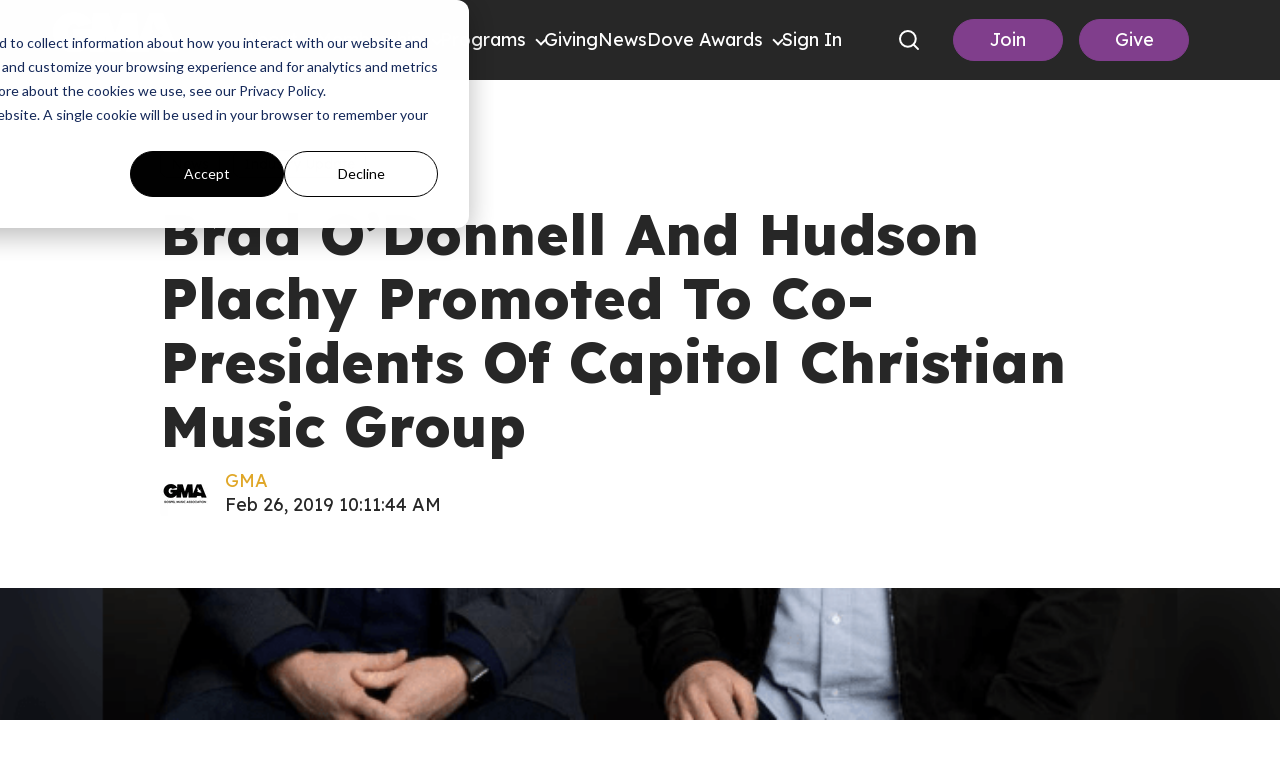

--- FILE ---
content_type: text/html; charset=UTF-8
request_url: https://gospelmusic.org/news/brad-odonnell-and-hudson-plachy-promoted-to-co-presidents-of-capitol-christian-music-group
body_size: 19415
content:
<!doctype html><html lang="en"><head>
    <meta charset="utf-8">
    
    <!-- use only when the page has forms in the webpage -->
    <!--
      <link rel="preconnect" href="https://js.hsforms.net">
      <link rel="preconnect" href="https://js.hscollectedforms.net"> 
    -->
    <link rel="preconnect" href="https://cdn2.hubspot.net">
    <link rel="preconnect" href="https://static.hsappstatic.net">
    <link rel="preconnect" href="https://fonts.googleapis.com">    
    <meta http-equiv="Content-Security-Policy" content="upgrade-insecure-requests">   
    
    
    <title>Brad O’Donnell And Hudson Plachy Promoted To Co-Presidents Of Capitol Christian Music Group - The Gospel Music Association</title>
    <link rel="shortcut icon" href="https://gospelmusic.org/hubfs/Logos/cropped-DoveLogo_Standalone.png">
    <meta name="description" content="Highly-regarded Christian Music executives Brad O’Donnell and Hudson Plachy have been promoted to Co-Presidents of Capitol Christian Music Group (CCMG), it was announced today by the company’s &nbsp;Chairman &amp; CEO Peter York, to whom both gentlemen report.&nbsp;">
    
      
    
    
    
    
    
    
    
    
<meta name="viewport" content="width=device-width, initial-scale=1">

    
    <meta property="og:description" content="Highly-regarded Christian Music executives Brad O’Donnell and Hudson Plachy have been promoted to Co-Presidents of Capitol Christian Music Group (CCMG), it was announced today by the company’s &nbsp;Chairman &amp; CEO Peter York, to whom both gentlemen report.&nbsp;">
    <meta property="og:title" content="Brad O’Donnell And Hudson Plachy Promoted To Co-Presidents Of Capitol Christian Music Group - The Gospel Music Association">
    <meta name="twitter:description" content="Highly-regarded Christian Music executives Brad O’Donnell and Hudson Plachy have been promoted to Co-Presidents of Capitol Christian Music Group (CCMG), it was announced today by the company’s &nbsp;Chairman &amp; CEO Peter York, to whom both gentlemen report.&nbsp;">
    <meta name="twitter:title" content="Brad O’Donnell And Hudson Plachy Promoted To Co-Presidents Of Capitol Christian Music Group - The Gospel Music Association">

    

    

    <style>
a.cta_button{-moz-box-sizing:content-box !important;-webkit-box-sizing:content-box !important;box-sizing:content-box !important;vertical-align:middle}.hs-breadcrumb-menu{list-style-type:none;margin:0px 0px 0px 0px;padding:0px 0px 0px 0px}.hs-breadcrumb-menu-item{float:left;padding:10px 0px 10px 10px}.hs-breadcrumb-menu-divider:before{content:'›';padding-left:10px}.hs-featured-image-link{border:0}.hs-featured-image{float:right;margin:0 0 20px 20px;max-width:50%}@media (max-width: 568px){.hs-featured-image{float:none;margin:0;width:100%;max-width:100%}}.hs-screen-reader-text{clip:rect(1px, 1px, 1px, 1px);height:1px;overflow:hidden;position:absolute !important;width:1px}
</style>

<link class="hs-async-css" rel="preload" href="https://gospelmusic.org/hubfs/hub_generated/template_assets/1/198853884489/1769009685797/template_blog.min.css" as="style" onload="this.onload=null;this.rel='stylesheet'">
<noscript><link rel="stylesheet" href="https://gospelmusic.org/hubfs/hub_generated/template_assets/1/198853884489/1769009685797/template_blog.min.css"></noscript>
<link class="hs-async-css" rel="preload" href="https://gospelmusic.org/hubfs/hub_generated/template_assets/1/97480235170/1769009683401/template_library.min.css" as="style" onload="this.onload=null;this.rel='stylesheet'">
<noscript><link rel="stylesheet" href="https://gospelmusic.org/hubfs/hub_generated/template_assets/1/97480235170/1769009683401/template_library.min.css"></noscript>
<link rel="stylesheet" href="https://gospelmusic.org/hubfs/hub_generated/template_assets/1/102876138542/1769009689741/template_main.min.css">
<link rel="stylesheet" href="https://gospelmusic.org/hubfs/hub_generated/template_assets/1/97478936702/1769009686032/template_theme-overrides.min.css">
<link rel="stylesheet" href="https://gospelmusic.org/hubfs/hub_generated/template_assets/1/102876378480/1769009684407/template_header-overrides.min.css">
<link rel="stylesheet" href="https://gospelmusic.org/hubfs/hub_generated/template_assets/1/102874184710/1769009694461/template_header.min.css">
<link rel="stylesheet" href="https://gospelmusic.org/hubfs/hub_generated/template_assets/1/97481524287/1769009683088/template_child.min.css">
<link class="hs-async-css" rel="preload" href="https://gospelmusic.org/hubfs/hub_generated/module_assets/1/174736303136/1750078737364/module_mega-menu-header-new.min.css" as="style" onload="this.onload=null;this.rel='stylesheet'">
<noscript><link rel="stylesheet" href="https://gospelmusic.org/hubfs/hub_generated/module_assets/1/174736303136/1750078737364/module_mega-menu-header-new.min.css"></noscript>
<link class="hs-async-css" rel="preload" href="https://gospelmusic.org/hubfs/hub_generated/module_assets/1/97480151714/1743552939115/module_title-content.min.css" as="style" onload="this.onload=null;this.rel='stylesheet'">
<noscript><link rel="stylesheet" href="https://gospelmusic.org/hubfs/hub_generated/module_assets/1/97480151714/1743552939115/module_title-content.min.css"></noscript>

<style>
  #hs_cos_wrapper_widget_1673438739672 .au-title-content__subtitle { margin:0 0 15px 0; }

#hs_cos_wrapper_widget_1673438739672 .au-content h1,
#hs_cos_wrapper_widget_1673438739672 .au-content h2,
#hs_cos_wrapper_widget_1673438739672 .au-content h3,
#hs_cos_wrapper_widget_1673438739672 .au-content h4,
#hs_cos_wrapper_widget_1673438739672 .au-content h5,
#hs_cos_wrapper_widget_1673438739672 .au-content h6 { margin:0 0 15px 0; }

#hs_cos_wrapper_widget_1673438739672 .au-content p { margin:0 0 15px 0; }

#hs_cos_wrapper_widget_1673438739672 .au-rich-text__buttons { margin:0 0 15px 0; }

#hs_cos_wrapper_widget_1673438739672 .au-title-content--center {
  margin:0 auto;
  text-align:center;
}

#hs_cos_wrapper_widget_1673438739672 .au-title-content--right {
  margin:0 0 0 auto;
  text-align:right;
}

#hs_cos_wrapper_widget_1673438739672 .au-content ul { text-align:left; }

@media (min-width:992px) {
  #hs_cos_wrapper_widget_1673438739672 .au-title-content__subtitle { margin:0 0 25px 0; }

  #hs_cos_wrapper_widget_1673438739672 .au-content h1,
  #hs_cos_wrapper_widget_1673438739672 .au-content h2,
  #hs_cos_wrapper_widget_1673438739672 .au-content h3,
  #hs_cos_wrapper_widget_1673438739672 .au-content h4,
  #hs_cos_wrapper_widget_1673438739672 .au-content h5,
  #hs_cos_wrapper_widget_1673438739672 .au-content h6 { margin:0 0 25px 0; }

  #hs_cos_wrapper_widget_1673438739672 .au-content p { margin:0 0 25px 0; }

  #hs_cos_wrapper_widget_1673438739672 .au-rich-text__buttons { margin:0 0 25px 0; }
}

</style>

<link rel="stylesheet" href="/hs/hsstatic/AsyncSupport/static-1.501/sass/rss_post_listing.css">
<link rel="stylesheet" href="https://gospelmusic.org/hubfs/hub_generated/module_assets/1/97476101472/1743552922614/module_social-follow.min.css">

<style>
  #hs_cos_wrapper_widget_1673439382741 .au-social-icon.no-list li a img { width:100%; }

#hs_cos_wrapper_widget_1673439382741 .au-social-icon li a svg { fill:rgba(255,255,255,1.0); }

#hs_cos_wrapper_widget_1673439382741 .au-social-icon {
  justify-content:flex-start;
  text-align:left;
}

@media (min-width:992px) {
  #hs_cos_wrapper_widget_1673439382741 .au-social-icon {
    justify-content:flex-start;
    text-align:left;
  }
}

</style>

<link rel="stylesheet" href="https://gospelmusic.org/hubfs/hub_generated/module_assets/1/205013897227/1768393121568/module_footer-copyright.min.css">
<!-- Editor Styles -->
<style id="hs_editor_style" type="text/css">
#hs_cos_wrapper_widget_1673449033772  { display: block !important; font-size: 16px !important; padding-left: 0px !important; text-align: left !important }
#hs_cos_wrapper_widget_1673449033772  p , #hs_cos_wrapper_widget_1673449033772  li , #hs_cos_wrapper_widget_1673449033772  span , #hs_cos_wrapper_widget_1673449033772  label , #hs_cos_wrapper_widget_1673449033772  h1 , #hs_cos_wrapper_widget_1673449033772  h2 , #hs_cos_wrapper_widget_1673449033772  h3 , #hs_cos_wrapper_widget_1673449033772  h4 , #hs_cos_wrapper_widget_1673449033772  h5 , #hs_cos_wrapper_widget_1673449033772  h6  { font-size: 16px !important }
.header-top-row-0-force-full-width-section > .row-fluid {
  max-width: none !important;
}
.footer-row-0-force-full-width-section > .row-fluid {
  max-width: none !important;
}
.footer-row-1-force-full-width-section > .row-fluid {
  max-width: none !important;
}
/* HubSpot Non-stacked Media Query Styles */
@media (min-width:768px) {
  .header-top-row-0-vertical-alignment > .row-fluid {
    display: -ms-flexbox !important;
    -ms-flex-direction: row;
    display: flex !important;
    flex-direction: row;
  }
  .cell_17229341254452-vertical-alignment {
    display: -ms-flexbox !important;
    -ms-flex-direction: column !important;
    -ms-flex-pack: center !important;
    display: flex !important;
    flex-direction: column !important;
    justify-content: center !important;
  }
  .cell_17229341254452-vertical-alignment > div {
    flex-shrink: 0 !important;
  }
  .footer-row-0-vertical-alignment > .row-fluid {
    display: -ms-flexbox !important;
    -ms-flex-direction: row;
    display: flex !important;
    flex-direction: row;
  }
  .cell_16734512625452-vertical-alignment {
    display: -ms-flexbox !important;
    -ms-flex-direction: column !important;
    -ms-flex-pack: start !important;
    display: flex !important;
    flex-direction: column !important;
    justify-content: flex-start !important;
  }
  .cell_16734512625452-vertical-alignment > div {
    flex-shrink: 0 !important;
  }
  .cell_1673449105569-vertical-alignment {
    display: -ms-flexbox !important;
    -ms-flex-direction: column !important;
    -ms-flex-pack: start !important;
    display: flex !important;
    flex-direction: column !important;
    justify-content: flex-start !important;
  }
  .cell_1673449105569-vertical-alignment > div {
    flex-shrink: 0 !important;
  }
  .footer-column-5-vertical-alignment {
    display: -ms-flexbox !important;
    -ms-flex-direction: column !important;
    -ms-flex-pack: start !important;
    display: flex !important;
    flex-direction: column !important;
    justify-content: flex-start !important;
  }
  .footer-column-5-vertical-alignment > div {
    flex-shrink: 0 !important;
  }
}
/* HubSpot Styles (default) */
.cell_17229341254452-padding {
  padding-left: 0px !important;
  padding-right: 0px !important;
}
.footer-row-0-padding {
  padding-top: 80px !important;
  padding-bottom: 0px !important;
  padding-left: 20px !important;
  padding-right: 20px !important;
}
.footer-row-1-padding {
  padding-top: 30px !important;
  padding-bottom: 30px !important;
  padding-left: 20px !important;
  padding-right: 20px !important;
}
.cell_1673449105569-padding {
  padding-left: 0px !important;
}
.footer-column-5-padding {
  padding-right: 15px !important;
}
/* HubSpot Styles (mobile) */
@media (max-width: 992px) {
  .footer-row-0-padding {
    padding-top: 40px !important;
  }
}
</style>
<style>
  @font-face {
    font-family: "Roboto";
    font-weight: 900;
    font-style: normal;
    font-display: swap;
    src: url("/_hcms/googlefonts/Roboto/900.woff2") format("woff2"), url("/_hcms/googlefonts/Roboto/900.woff") format("woff");
  }
  @font-face {
    font-family: "Roboto";
    font-weight: 700;
    font-style: normal;
    font-display: swap;
    src: url("/_hcms/googlefonts/Roboto/700.woff2") format("woff2"), url("/_hcms/googlefonts/Roboto/700.woff") format("woff");
  }
  @font-face {
    font-family: "Roboto";
    font-weight: 400;
    font-style: normal;
    font-display: swap;
    src: url("/_hcms/googlefonts/Roboto/regular.woff2") format("woff2"), url("/_hcms/googlefonts/Roboto/regular.woff") format("woff");
  }
  @font-face {
    font-family: "Roboto";
    font-weight: 600;
    font-style: normal;
    font-display: swap;
    src: url("/_hcms/googlefonts/Roboto/600.woff2") format("woff2"), url("/_hcms/googlefonts/Roboto/600.woff") format("woff");
  }
  @font-face {
    font-family: "Roboto";
    font-weight: 400;
    font-style: normal;
    font-display: swap;
    src: url("/_hcms/googlefonts/Roboto/regular.woff2") format("woff2"), url("/_hcms/googlefonts/Roboto/regular.woff") format("woff");
  }
  @font-face {
    font-family: "Roboto";
    font-weight: 700;
    font-style: normal;
    font-display: swap;
    src: url("/_hcms/googlefonts/Roboto/700.woff2") format("woff2"), url("/_hcms/googlefonts/Roboto/700.woff") format("woff");
  }
  @font-face {
    font-family: "Lexend";
    font-weight: 800;
    font-style: normal;
    font-display: swap;
    src: url("/_hcms/googlefonts/Lexend/800.woff2") format("woff2"), url("/_hcms/googlefonts/Lexend/800.woff") format("woff");
  }
  @font-face {
    font-family: "Lexend";
    font-weight: 400;
    font-style: normal;
    font-display: swap;
    src: url("/_hcms/googlefonts/Lexend/regular.woff2") format("woff2"), url("/_hcms/googlefonts/Lexend/regular.woff") format("woff");
  }
  @font-face {
    font-family: "Lexend";
    font-weight: 700;
    font-style: normal;
    font-display: swap;
    src: url("/_hcms/googlefonts/Lexend/700.woff2") format("woff2"), url("/_hcms/googlefonts/Lexend/700.woff") format("woff");
  }
  @font-face {
    font-family: "Lexend Deca";
    font-weight: 700;
    font-style: normal;
    font-display: swap;
    src: url("/_hcms/googlefonts/Lexend_Deca/700.woff2") format("woff2"), url("/_hcms/googlefonts/Lexend_Deca/700.woff") format("woff");
  }
  @font-face {
    font-family: "Lexend Deca";
    font-weight: 400;
    font-style: normal;
    font-display: swap;
    src: url("/_hcms/googlefonts/Lexend_Deca/regular.woff2") format("woff2"), url("/_hcms/googlefonts/Lexend_Deca/regular.woff") format("woff");
  }
  @font-face {
    font-family: "Lexend Deca";
    font-weight: 600;
    font-style: normal;
    font-display: swap;
    src: url("/_hcms/googlefonts/Lexend_Deca/600.woff2") format("woff2"), url("/_hcms/googlefonts/Lexend_Deca/600.woff") format("woff");
  }
  @font-face {
    font-family: "Lexend Deca";
    font-weight: 400;
    font-style: normal;
    font-display: swap;
    src: url("/_hcms/googlefonts/Lexend_Deca/regular.woff2") format("woff2"), url("/_hcms/googlefonts/Lexend_Deca/regular.woff") format("woff");
  }
  @font-face {
    font-family: "Open Sans";
    font-weight: 600;
    font-style: normal;
    font-display: swap;
    src: url("/_hcms/googlefonts/Open_Sans/600.woff2") format("woff2"), url("/_hcms/googlefonts/Open_Sans/600.woff") format("woff");
  }
  @font-face {
    font-family: "Open Sans";
    font-weight: 400;
    font-style: normal;
    font-display: swap;
    src: url("/_hcms/googlefonts/Open_Sans/regular.woff2") format("woff2"), url("/_hcms/googlefonts/Open_Sans/regular.woff") format("woff");
  }
  @font-face {
    font-family: "Open Sans";
    font-weight: 700;
    font-style: normal;
    font-display: swap;
    src: url("/_hcms/googlefonts/Open_Sans/700.woff2") format("woff2"), url("/_hcms/googlefonts/Open_Sans/700.woff") format("woff");
  }
</style>

    <script type="application/ld+json">
{
  "mainEntityOfPage" : {
    "@type" : "WebPage",
    "@id" : "https://gospelmusic.org/news/brad-odonnell-and-hudson-plachy-promoted-to-co-presidents-of-capitol-christian-music-group"
  },
  "author" : {
    "name" : "GMA",
    "url" : "https://gospelmusic.org/news/author/gma",
    "@type" : "Person"
  },
  "headline" : "Brad O’Donnell And Hudson Plachy Promoted To Co-Presidents Of Capitol Christian Music Group - The Gospel Music Association",
  "datePublished" : "2019-02-26T16:11:44.000Z",
  "dateModified" : "2023-04-30T01:26:43.751Z",
  "publisher" : {
    "name" : "Gospel Music Association",
    "logo" : {
      "url" : "https://gospelmusic.org/hubfs/Logos/GMAlogo_Color_tight.jpg",
      "@type" : "ImageObject"
    },
    "@type" : "Organization"
  },
  "@context" : "https://schema.org",
  "@type" : "BlogPosting",
  "image" : [ "https://gospelmusic.org/hubfs/Imported_Blog_Media/Copy-of-Press-Release-Template-8-1.png" ]
}
</script>



    
<!--  Added by GoogleAnalytics4 integration -->
<script>
var _hsp = window._hsp = window._hsp || [];
window.dataLayer = window.dataLayer || [];
function gtag(){dataLayer.push(arguments);}

var useGoogleConsentModeV2 = true;
var waitForUpdateMillis = 1000;


if (!window._hsGoogleConsentRunOnce) {
  window._hsGoogleConsentRunOnce = true;

  gtag('consent', 'default', {
    'ad_storage': 'denied',
    'analytics_storage': 'denied',
    'ad_user_data': 'denied',
    'ad_personalization': 'denied',
    'wait_for_update': waitForUpdateMillis
  });

  if (useGoogleConsentModeV2) {
    _hsp.push(['useGoogleConsentModeV2'])
  } else {
    _hsp.push(['addPrivacyConsentListener', function(consent){
      var hasAnalyticsConsent = consent && (consent.allowed || (consent.categories && consent.categories.analytics));
      var hasAdsConsent = consent && (consent.allowed || (consent.categories && consent.categories.advertisement));

      gtag('consent', 'update', {
        'ad_storage': hasAdsConsent ? 'granted' : 'denied',
        'analytics_storage': hasAnalyticsConsent ? 'granted' : 'denied',
        'ad_user_data': hasAdsConsent ? 'granted' : 'denied',
        'ad_personalization': hasAdsConsent ? 'granted' : 'denied'
      });
    }]);
  }
}

gtag('js', new Date());
gtag('set', 'developer_id.dZTQ1Zm', true);
gtag('config', 'G-G4DLJ1WGT2');
</script>
<script async src="https://www.googletagmanager.com/gtag/js?id=G-G4DLJ1WGT2"></script>

<!-- /Added by GoogleAnalytics4 integration -->


<!-- Google tag (gtag.js) --> 
<script async src="https://www.googletagmanager.com/gtag/js?id=AW-936802796"></script> 
<script> window.dataLayer = window.dataLayer || []; 
function gtag(){dataLayer.push(arguments);} 
gtag('js', new Date());
gtag('config', 'AW-936802796');
</script>


<style>
  
 .au-header > .content-wrapper {
    max-width:1600px!important;
    /*padding: 0 30px;*/
  }
  
  
  
  .mwb-header-gma .menu .menu__wrapper .menu__submenu {
  left:0px;
    background-color:#272727;
  }
  
  .menu__submenu--level-3 {
    left: 190px!important;
    position: absolute;
    top: 0;
  }
  .au-header__btn-primary .au-button {
 	 padding:8px 16px;
  }
  
  .au-header__btn-secondary .au-button {
	padding:8px 16px;
  }
	ul li::marker {
	color:#fff;
  }
  
  input.hs-button.primary.large {
    background:#803E8C!important;
    border:2px solid #803E8C!important;
  }
  
  input.hs-button.primary.large:hover {
    background:#612b6b!important;
    border:2px solid #612b6b!important;
  }
 
	.footer ul {
  	padding-left:20px!important;
  }
/*  
  @media (min-width: 1025px){
.mwb-header-gma .menu .menu__wrapper .menu__item--depth-1 {
    padding: 20px 20px;
	}
  }  */
    @media (max-width: 1024px){
.mwb-header-gma .menu .menu__wrapper .menu__child-toggle-icon {
  height:12px!important;
  width:12px!important;
 	} 
      
 .mwb-header-gma .menu .menu__wrapper .menu__submenu .menu__item {
    background-color:#272727;
   }
     
      
  }
</style>
<meta property="og:image" content="https://gospelmusic.org/hubfs/Imported_Blog_Media/Copy-of-Press-Release-Template-8-1.png">
<meta property="og:image:width" content="800">
<meta property="og:image:height" content="390">

<meta name="twitter:image" content="https://gospelmusic.org/hubfs/Imported_Blog_Media/Copy-of-Press-Release-Template-8-1.png">


<meta property="og:url" content="https://gospelmusic.org/news/brad-odonnell-and-hudson-plachy-promoted-to-co-presidents-of-capitol-christian-music-group">
<meta name="twitter:card" content="summary_large_image">

<link rel="canonical" href="https://gospelmusic.org/news/brad-odonnell-and-hudson-plachy-promoted-to-co-presidents-of-capitol-christian-music-group">
<script> gtag('event', 'conversion', {'send_to': 'AW-936802796/-S7LCMOZ6dICEOzz2b4D'}); </script>
<style>
  img {
    border-radius:8px;
  }
  
  .line-through-text {
  display: flex; 
  align-items: center; 
  text-align: center; 
  width: 100%; 
}

.line-through-text span {
  padding: 0 15px; 
  white-space: nowrap; 
  position: relative; 
  z-index: 1; 
  background-color: white; 
}

.line-through-text::before,
.line-through-text::after {
  content: ""; 
  flex-grow: 1; 
  height: 1px; 
  background-color:#242424; 
  display: block; 
}
  @media only screen and (max-width: 767px) {
  .mwb-bg__poster{
    display:flex;
    flex-direction:column;
    align-items:center;
    }
  } 
</style>
<meta property="og:type" content="article">
<link rel="alternate" type="application/rss+xml" href="https://gospelmusic.org/news/rss.xml">
<meta name="twitter:domain" content="gospelmusic.org">
<script src="//platform.linkedin.com/in.js" type="text/javascript">
    lang: en_US
</script>

<meta http-equiv="content-language" content="en">





 

  <meta name="generator" content="HubSpot"></head>
  <body>
    <div class="body-wrapper   hs-content-id-113452435257 hs-blog-post hs-blog-id-107472083530">
      
        <div data-global-resource-path="Austin_GMA Theme/templates/partials/header.html"><header class="mwb-gma-header mwb-gma-header__new mwb-gma-header--with-navigation ">

  
  

  

  <!--   header-layout   -->
  <div class="header-dnd-area2 au-header au-header--one">
    <div class="container-fluid content-wrapper">
<div class="row-fluid-wrapper">
<div class="row-fluid">
<div class="span12 widget-span widget-type-cell " style="" data-widget-type="cell" data-x="0" data-w="12">

<div class="row-fluid-wrapper row-depth-1 row-number-1 dnd-section header-top-row-0-force-full-width-section header-top-row-0-vertical-alignment">
<div class="row-fluid ">
<div class="span12 widget-span widget-type-cell cell_17229341254452-vertical-alignment cell_17229341254452-padding dnd-column" style="" data-widget-type="cell" data-x="0" data-w="12">

<div class="row-fluid-wrapper row-depth-1 row-number-2 dnd-row">
<div class="row-fluid ">
<div class="span12 widget-span widget-type-custom_widget dnd-module" style="" data-widget-type="custom_widget" data-x="0" data-w="12">
<div id="hs_cos_wrapper_widget_1722934125077" class="hs_cos_wrapper hs_cos_wrapper_widget hs_cos_wrapper_type_module" style="" data-hs-cos-general-type="widget" data-hs-cos-type="module">

<style>
  #hs_cos_wrapper_widget_1722934125077 .mwb-gma-header__btn-wrap .au-button.join-btn {
  color:#FFFFFF;
  border:1px solid #803e8c;
  border-radius:28px;
  background-color:rgba(128,62,140,100%);
}

#hs_cos_wrapper_widget_1722934125077 .mwb-gma-header__btn-wrap .au-button.join-btn:hover,
#hs_cos_wrapper_widget_1722934125077 .mwb-gma-header__btn-wrap .au-button.join-btn:focus,
#hs_cos_wrapper_widget_1722934125077 .mwb-gma-header__btn-wrap .au-button.join-btn:active {
  color:#FFFFFF;
  border-color:rgba() 128,62,140,100%;
  background-color:rgba(128,62,140,100%);
}

#hs_cos_wrapper_widget_1722934125077 .mwb-gma-header__btn-wrap .au-button.donate-btn {
  color:#FFFFFF;
  border:1px solid #803e8c;
  border-radius:28px;
  background-color:rgba(128,62,140,100%);
}

#hs_cos_wrapper_widget_1722934125077 .mwb-gma-header__btn-wrap .au-button.donate-btn:hover,
#hs_cos_wrapper_widget_1722934125077 .mwb-gma-header__btn-wrap .au-button.donate-btn:focus,
#hs_cos_wrapper_widget_1722934125077 .mwb-gma-header__btn-wrap .au-button.donate-btn:active {
  color:#FFFFFF;
  border-color:rgba(128,62,140,100%);
  background-color:rgba(128,62,140,100%);
}

</style>





<div class="mwb-header-mm__menu-wrapper">
  <div class="mwb-gma-header__row">
    <div class="mwb-gma-header__logo">
      <div class="mwb-header__logo-wrap">
        
        
        <a href="https://gospelmusic.org">
          
          
          
          
          
          
          <img src="https://gospelmusic.org/hs-fs/hubfs/GMAlogo_White-1.webp?width=320&amp;height=117&amp;name=GMAlogo_White-1.webp" alt="GMAlogo_White-1" loading="lazy" width="320" height="117" style="max-width: 100%; height: auto;" srcset="https://gospelmusic.org/hs-fs/hubfs/GMAlogo_White-1.webp?width=160&amp;height=59&amp;name=GMAlogo_White-1.webp 160w, https://gospelmusic.org/hs-fs/hubfs/GMAlogo_White-1.webp?width=320&amp;height=117&amp;name=GMAlogo_White-1.webp 320w, https://gospelmusic.org/hs-fs/hubfs/GMAlogo_White-1.webp?width=480&amp;height=176&amp;name=GMAlogo_White-1.webp 480w, https://gospelmusic.org/hs-fs/hubfs/GMAlogo_White-1.webp?width=640&amp;height=234&amp;name=GMAlogo_White-1.webp 640w, https://gospelmusic.org/hs-fs/hubfs/GMAlogo_White-1.webp?width=800&amp;height=293&amp;name=GMAlogo_White-1.webp 800w, https://gospelmusic.org/hs-fs/hubfs/GMAlogo_White-1.webp?width=960&amp;height=351&amp;name=GMAlogo_White-1.webp 960w" sizes="(max-width: 320px) 100vw, 320px">
          
        </a>

      </div>  
    </div>
    

    <div class="mwb-gma-header__nav">
      <div class="mwb-gma-header__toggle">
        <span class="bar-1"></span>
        <span class="bar-2"></span>
        <span class="bar-3"></span>
      </div>
      <div class="mwb-gma-header__nav-wrap">
        <div class="menu--desktop-wrap">
          <nav class="menu" aria-label="Main menu">

            <div class="mwb-gma-header__nav-main">
              
              <div class="mwb-gma-header__nav--inner">
                <div class="mwb-gma-header__nav--inner-link   mwb-gma-header__nav--inner-submenu">
                  
                  
                  <a href="javascript:;" class="mwb-gma-header__title">
                    About
                  </a>

                  
                  <span class="menu-arrow"></span>
                  
                </div>

                
                <div class="menu__container">
                  <div class="menu__row">
                    <div class="menu__col col--1">
                      <div class="menu__img">
                        
                        
                        
                        
                        <img src="https://gospelmusic.org/hs-fs/hubfs/MegaMenuGraphic_GMA%20(1).jpg?width=600&amp;height=900&amp;name=MegaMenuGraphic_GMA%20(1).jpg" alt="MegaMenuGraphic_GMA (1)" loading="lazy" width="600" height="900" srcset="https://gospelmusic.org/hs-fs/hubfs/MegaMenuGraphic_GMA%20(1).jpg?width=300&amp;height=450&amp;name=MegaMenuGraphic_GMA%20(1).jpg 300w, https://gospelmusic.org/hs-fs/hubfs/MegaMenuGraphic_GMA%20(1).jpg?width=600&amp;height=900&amp;name=MegaMenuGraphic_GMA%20(1).jpg 600w, https://gospelmusic.org/hs-fs/hubfs/MegaMenuGraphic_GMA%20(1).jpg?width=900&amp;height=1350&amp;name=MegaMenuGraphic_GMA%20(1).jpg 900w, https://gospelmusic.org/hs-fs/hubfs/MegaMenuGraphic_GMA%20(1).jpg?width=1200&amp;height=1800&amp;name=MegaMenuGraphic_GMA%20(1).jpg 1200w, https://gospelmusic.org/hs-fs/hubfs/MegaMenuGraphic_GMA%20(1).jpg?width=1500&amp;height=2250&amp;name=MegaMenuGraphic_GMA%20(1).jpg 1500w, https://gospelmusic.org/hs-fs/hubfs/MegaMenuGraphic_GMA%20(1).jpg?width=1800&amp;height=2700&amp;name=MegaMenuGraphic_GMA%20(1).jpg 1800w" sizes="(max-width: 600px) 100vw, 600px">
                        
                      </div>
                    </div>
                    <div class="menu__col col--2">
                      <div class="menu__items col-three">
                        <div class="mwb-gma-header__menu--back">
                          <span class="mwb-gma-header__menu--back-text">About</span>
                          <span class="mwb-gma-header__menu--back-wrap">
                            <span class="mwb-gma-header__menu--back-icon"></span>
                          </span>
                        </div>  
                        
                        <ul class="menu__wrap no-list">
                          







<li class="menu__item menu__item--depth-1 menu__item--has-submenu hs-skip-lang-url-rewrite">
  
  
  <a class="menu__link menu__link--toggle" href="#" aria-haspopup="true" aria-expanded="false">About Us</a>
  
  
  
  
  <button class="menu__child-toggle no-button" aria-expanded="false">
    <span class="show-for-sr">Show submenu for About Us</span>
    <span class="menu__child-toggle-icon"></span>
  </button>
  <ul class="menu__submenu menu__submenu--level-2 no-list">
    <li class="mwb-gma-header__menu--back">
      <span class="mwb-gma-header__menu--back-text">About Us</span>
      <span class="mwb-gma-header__menu--back-wrap">
        <span class="mwb-gma-header__menu--back-icon"></span>
      </span>
    </li>  
    
    
    
<li class="menu__item menu__item--depth-2  hs-skip-lang-url-rewrite">
  
  <a class="menu__link   " href="https://gospelmusic.org/about-gma">About GMA</a>
  
  
</li>

    
    
<li class="menu__item menu__item--depth-2  hs-skip-lang-url-rewrite">
  
  <a class="menu__link   " href="https://gospelmusic.org/board-of-directors">Board of Directors</a>
  
  
</li>

    
    
<li class="menu__item menu__item--depth-2  hs-skip-lang-url-rewrite">
  
  <a class="menu__link   " href="https://gospelmusic.org/staffandcommittees">Staff + Committees</a>
  
  
</li>

    
  </ul>
  
  
</li>




                        </ul>
                        
                      </div>
                    </div>
                  </div>
                </div>
                
              </div>
              
              <div class="mwb-gma-header__nav--inner">
                <div class="mwb-gma-header__nav--inner-link   mwb-gma-header__nav--inner-submenu">
                  
                  
                  <a href="javascript:;" class="mwb-gma-header__title">
                    Membership
                  </a>

                  
                  <span class="menu-arrow"></span>
                  
                </div>

                
                <div class="menu__container">
                  <div class="menu__row">
                    <div class="menu__col col--1">
                      <div class="menu__img">
                        
                        
                        
                        
                        <img src="https://gospelmusic.org/hs-fs/hubfs/MegaMenuGraphic_GMA%20(1).jpg?width=600&amp;height=900&amp;name=MegaMenuGraphic_GMA%20(1).jpg" alt="MegaMenuGraphic_GMA (1)" loading="lazy" width="600" height="900" srcset="https://gospelmusic.org/hs-fs/hubfs/MegaMenuGraphic_GMA%20(1).jpg?width=300&amp;height=450&amp;name=MegaMenuGraphic_GMA%20(1).jpg 300w, https://gospelmusic.org/hs-fs/hubfs/MegaMenuGraphic_GMA%20(1).jpg?width=600&amp;height=900&amp;name=MegaMenuGraphic_GMA%20(1).jpg 600w, https://gospelmusic.org/hs-fs/hubfs/MegaMenuGraphic_GMA%20(1).jpg?width=900&amp;height=1350&amp;name=MegaMenuGraphic_GMA%20(1).jpg 900w, https://gospelmusic.org/hs-fs/hubfs/MegaMenuGraphic_GMA%20(1).jpg?width=1200&amp;height=1800&amp;name=MegaMenuGraphic_GMA%20(1).jpg 1200w, https://gospelmusic.org/hs-fs/hubfs/MegaMenuGraphic_GMA%20(1).jpg?width=1500&amp;height=2250&amp;name=MegaMenuGraphic_GMA%20(1).jpg 1500w, https://gospelmusic.org/hs-fs/hubfs/MegaMenuGraphic_GMA%20(1).jpg?width=1800&amp;height=2700&amp;name=MegaMenuGraphic_GMA%20(1).jpg 1800w" sizes="(max-width: 600px) 100vw, 600px">
                        
                      </div>
                    </div>
                    <div class="menu__col col--2">
                      <div class="menu__items col-three">
                        <div class="mwb-gma-header__menu--back">
                          <span class="mwb-gma-header__menu--back-text">Membership</span>
                          <span class="mwb-gma-header__menu--back-wrap">
                            <span class="mwb-gma-header__menu--back-icon"></span>
                          </span>
                        </div>  
                        
                        <ul class="menu__wrap no-list">
                          







<li class="menu__item menu__item--depth-1 menu__item--has-submenu hs-skip-lang-url-rewrite">
  
  
  <a class="menu__link menu__link--toggle" href="#" aria-haspopup="true" aria-expanded="false">Membership Types</a>
  
  
  
  
  <button class="menu__child-toggle no-button" aria-expanded="false">
    <span class="show-for-sr">Show submenu for Membership Types</span>
    <span class="menu__child-toggle-icon"></span>
  </button>
  <ul class="menu__submenu menu__submenu--level-2 no-list">
    <li class="mwb-gma-header__menu--back">
      <span class="mwb-gma-header__menu--back-text">Membership Types</span>
      <span class="mwb-gma-header__menu--back-wrap">
        <span class="mwb-gma-header__menu--back-icon"></span>
      </span>
    </li>  
    
    
    
<li class="menu__item menu__item--depth-2  hs-skip-lang-url-rewrite">
  
  <a class="menu__link   " href="https://gospelmusic.org/individual">Individual</a>
  
  
</li>

    
    
<li class="menu__item menu__item--depth-2  hs-skip-lang-url-rewrite">
  
  <a class="menu__link   " href="https://gospelmusic.org/organizational">Organizational</a>
  
  
</li>

    
  </ul>
  
  
</li>




                        </ul>
                        
                        <ul class="menu__wrap no-list">
                          







<li class="menu__item menu__item--depth-1 menu__item--has-submenu hs-skip-lang-url-rewrite">
  
  
  <a class="menu__link menu__link--toggle" href="#" aria-haspopup="true" aria-expanded="false">Membership Services</a>
  
  
  
  
  <button class="menu__child-toggle no-button" aria-expanded="false">
    <span class="show-for-sr">Show submenu for Membership Services</span>
    <span class="menu__child-toggle-icon"></span>
  </button>
  <ul class="menu__submenu menu__submenu--level-2 no-list">
    <li class="mwb-gma-header__menu--back">
      <span class="mwb-gma-header__menu--back-text">Membership Services</span>
      <span class="mwb-gma-header__menu--back-wrap">
        <span class="mwb-gma-header__menu--back-icon"></span>
      </span>
    </li>  
    
    
    
<li class="menu__item menu__item--depth-2 menu__item--has-submenu hs-skip-lang-url-rewrite">
  
  
  <a class="menu__link menu__link--toggle" href="#" aria-haspopup="true" aria-expanded="false">Networking</a>
  
  
  
  
  <button class="menu__child-toggle no-button" aria-expanded="false">
    <span class="show-for-sr">Show submenu for Networking</span>
    <span class="menu__child-toggle-icon"></span>
  </button>
  <ul class="menu__submenu menu__submenu--level-3 no-list">
    <li class="mwb-gma-header__menu--back">
      <span class="mwb-gma-header__menu--back-text">Networking</span>
      <span class="mwb-gma-header__menu--back-wrap">
        <span class="mwb-gma-header__menu--back-icon"></span>
      </span>
    </li>  
    
    
    
<li class="menu__item menu__item--depth-3  hs-skip-lang-url-rewrite">
  
  <a class="menu__link   " href="https://gospelmusic.org/topgolf">Topgolf</a>
  
  
</li>

    
  </ul>
  
  
</li>

    
    
<li class="menu__item menu__item--depth-2  hs-skip-lang-url-rewrite">
  
  <a class="menu__link   " href="https://gospelmusic.org/youngprofessionals">Young Professionals</a>
  
  
</li>

    
    
<li class="menu__item menu__item--depth-2  hs-skip-lang-url-rewrite">
  
  <a class="menu__link   " href="https://gospelmusic.org/soundmind">Mental Health Support</a>
  
  
</li>

    
  </ul>
  
  
</li>




                        </ul>
                        
                      </div>
                    </div>
                  </div>
                </div>
                
              </div>
              
              <div class="mwb-gma-header__nav--inner">
                <div class="mwb-gma-header__nav--inner-link   mwb-gma-header__nav--inner-submenu">
                  
                  
                  <a href="javascript:;" class="mwb-gma-header__title">
                    Programs
                  </a>

                  
                  <span class="menu-arrow"></span>
                  
                </div>

                
                <div class="menu__container">
                  <div class="menu__row">
                    <div class="menu__col col--1">
                      <div class="menu__img">
                        
                        
                        
                        
                        <img src="https://gospelmusic.org/hs-fs/hubfs/MegaMenuGraphic_GMA%20(1).jpg?width=600&amp;height=900&amp;name=MegaMenuGraphic_GMA%20(1).jpg" alt="MegaMenuGraphic_GMA (1)" loading="lazy" width="600" height="900" srcset="https://gospelmusic.org/hs-fs/hubfs/MegaMenuGraphic_GMA%20(1).jpg?width=300&amp;height=450&amp;name=MegaMenuGraphic_GMA%20(1).jpg 300w, https://gospelmusic.org/hs-fs/hubfs/MegaMenuGraphic_GMA%20(1).jpg?width=600&amp;height=900&amp;name=MegaMenuGraphic_GMA%20(1).jpg 600w, https://gospelmusic.org/hs-fs/hubfs/MegaMenuGraphic_GMA%20(1).jpg?width=900&amp;height=1350&amp;name=MegaMenuGraphic_GMA%20(1).jpg 900w, https://gospelmusic.org/hs-fs/hubfs/MegaMenuGraphic_GMA%20(1).jpg?width=1200&amp;height=1800&amp;name=MegaMenuGraphic_GMA%20(1).jpg 1200w, https://gospelmusic.org/hs-fs/hubfs/MegaMenuGraphic_GMA%20(1).jpg?width=1500&amp;height=2250&amp;name=MegaMenuGraphic_GMA%20(1).jpg 1500w, https://gospelmusic.org/hs-fs/hubfs/MegaMenuGraphic_GMA%20(1).jpg?width=1800&amp;height=2700&amp;name=MegaMenuGraphic_GMA%20(1).jpg 1800w" sizes="(max-width: 600px) 100vw, 600px">
                        
                      </div>
                    </div>
                    <div class="menu__col col--2">
                      <div class="menu__items col-three">
                        <div class="mwb-gma-header__menu--back">
                          <span class="mwb-gma-header__menu--back-text">Programs</span>
                          <span class="mwb-gma-header__menu--back-wrap">
                            <span class="mwb-gma-header__menu--back-icon"></span>
                          </span>
                        </div>  
                        
                        <ul class="menu__wrap no-list">
                          







<li class="menu__item menu__item--depth-1 menu__item--has-submenu hs-skip-lang-url-rewrite">
  
  
  <a class="menu__link menu__link--toggle" href="#" aria-haspopup="true" aria-expanded="false">Broadcast/TV</a>
  
  
  
  
  <button class="menu__child-toggle no-button" aria-expanded="false">
    <span class="show-for-sr">Show submenu for Broadcast/TV</span>
    <span class="menu__child-toggle-icon"></span>
  </button>
  <ul class="menu__submenu menu__submenu--level-2 no-list">
    <li class="mwb-gma-header__menu--back">
      <span class="mwb-gma-header__menu--back-text">Broadcast/TV</span>
      <span class="mwb-gma-header__menu--back-wrap">
        <span class="mwb-gma-header__menu--back-icon"></span>
      </span>
    </li>  
    
    
    
<li class="menu__item menu__item--depth-2 menu__item--has-submenu hs-skip-lang-url-rewrite">
  
  <a class="menu__link menu__link--toggle  " href="https://doveawards.com/" aria-haspopup="true" aria-expanded="false">Dove Awards</a>
  
  
  
  <button class="menu__child-toggle no-button" aria-expanded="false">
    <span class="show-for-sr">Show submenu for Dove Awards</span>
    <span class="menu__child-toggle-icon"></span>
  </button>
  <ul class="menu__submenu menu__submenu--level-3 no-list">
    <li class="mwb-gma-header__menu--back">
      <span class="mwb-gma-header__menu--back-text">Dove Awards</span>
      <span class="mwb-gma-header__menu--back-wrap">
        <span class="mwb-gma-header__menu--back-icon"></span>
      </span>
    </li>  
    
    
    
<li class="menu__item menu__item--depth-3  hs-skip-lang-url-rewrite">
  
  <a class="menu__link   " href="https://doveawards.com/dove-awards-rewind">Dove Awards Rewind</a>
  
  
</li>

    
  </ul>
  
  
</li>

    
    
<li class="menu__item menu__item--depth-2  hs-skip-lang-url-rewrite">
  
  <a class="menu__link   " href="https://gospelmusic.org/gmachristmas">Christmas</a>
  
  
</li>

    
  </ul>
  
  
</li>




                        </ul>
                        
                        <ul class="menu__wrap no-list">
                          







<li class="menu__item menu__item--depth-1 menu__item--has-submenu hs-skip-lang-url-rewrite">
  
  <a class="menu__link menu__link--toggle  " href="https://gospelmusic.org/educational-initiatives" aria-haspopup="true" aria-expanded="false">Education</a>
  
  
  
  <button class="menu__child-toggle no-button" aria-expanded="false">
    <span class="show-for-sr">Show submenu for Education</span>
    <span class="menu__child-toggle-icon"></span>
  </button>
  <ul class="menu__submenu menu__submenu--level-2 no-list">
    <li class="mwb-gma-header__menu--back">
      <span class="mwb-gma-header__menu--back-text">Education</span>
      <span class="mwb-gma-header__menu--back-wrap">
        <span class="mwb-gma-header__menu--back-icon"></span>
      </span>
    </li>  
    
    
    
<li class="menu__item menu__item--depth-2  hs-skip-lang-url-rewrite">
  
  <a class="menu__link   " href="https://gospelmusic.org/educational-initiatives">Programs</a>
  
  
</li>

    
  </ul>
  
  
</li>




                        </ul>
                        
                        <ul class="menu__wrap no-list">
                          







<li class="menu__item menu__item--depth-1 menu__item--has-submenu hs-skip-lang-url-rewrite">
  
  <a class="menu__link menu__link--toggle  " href="https://gospelmusichalloffame.org/home" aria-haspopup="true" aria-expanded="false">GMA Gospel Music Hall of Fame</a>
  
  
  
  <button class="menu__child-toggle no-button" aria-expanded="false">
    <span class="show-for-sr">Show submenu for GMA Gospel Music Hall of Fame</span>
    <span class="menu__child-toggle-icon"></span>
  </button>
  <ul class="menu__submenu menu__submenu--level-2 no-list">
    <li class="mwb-gma-header__menu--back">
      <span class="mwb-gma-header__menu--back-text">GMA Gospel Music Hall of Fame</span>
      <span class="mwb-gma-header__menu--back-wrap">
        <span class="mwb-gma-header__menu--back-icon"></span>
      </span>
    </li>  
    
    
    
<li class="menu__item menu__item--depth-2 menu__item--has-submenu hs-skip-lang-url-rewrite">
  
  <a class="menu__link menu__link--toggle  " href="https://gospelmusichalloffame.org/home" aria-haspopup="true" aria-expanded="false">Home</a>
  
  
  
  <button class="menu__child-toggle no-button" aria-expanded="false">
    <span class="show-for-sr">Show submenu for Home</span>
    <span class="menu__child-toggle-icon"></span>
  </button>
  <ul class="menu__submenu menu__submenu--level-3 no-list">
    <li class="mwb-gma-header__menu--back">
      <span class="mwb-gma-header__menu--back-text">Home</span>
      <span class="mwb-gma-header__menu--back-wrap">
        <span class="mwb-gma-header__menu--back-icon"></span>
      </span>
    </li>  
    
    
    
<li class="menu__item menu__item--depth-3  hs-skip-lang-url-rewrite">
  
  <a class="menu__link   " href="https://gospelmusichalloffame.org/inductees-archive">Inductees Archive</a>
  
  
</li>

    
    
<li class="menu__item menu__item--depth-3  hs-skip-lang-url-rewrite">
  
  <a class="menu__link   " href="https://gospelmusichalloffame.org/honorees-archive">Honorees Archive</a>
  
  
</li>

    
    
<li class="menu__item menu__item--depth-3  hs-skip-lang-url-rewrite">
  
  <a class="menu__link   " href="https://gospelmusichalloffame.org/nominee-consideration">Nominee Consideration</a>
  
  
</li>

    
  </ul>
  
  
</li>

    
  </ul>
  
  
</li>




                        </ul>
                        
                        <ul class="menu__wrap no-list">
                          







<li class="menu__item menu__item--depth-1  hs-skip-lang-url-rewrite">
  
  <a class="menu__link   " href="https://cgmmuseum.org/">Museum</a>
  
  
</li>




                        </ul>
                        
                        <ul class="menu__wrap no-list">
                          







<li class="menu__item menu__item--depth-1 menu__item--has-submenu hs-skip-lang-url-rewrite">
  
  
  <a class="menu__link menu__link--toggle" href="#" aria-haspopup="true" aria-expanded="false">Christian Music Month</a>
  
  
  
  
  <button class="menu__child-toggle no-button" aria-expanded="false">
    <span class="show-for-sr">Show submenu for Christian Music Month</span>
    <span class="menu__child-toggle-icon"></span>
  </button>
  <ul class="menu__submenu menu__submenu--level-2 no-list">
    <li class="mwb-gma-header__menu--back">
      <span class="mwb-gma-header__menu--back-text">Christian Music Month</span>
      <span class="mwb-gma-header__menu--back-wrap">
        <span class="mwb-gma-header__menu--back-icon"></span>
      </span>
    </li>  
    
    
    
<li class="menu__item menu__item--depth-2  hs-skip-lang-url-rewrite">
  
  <a class="menu__link   " href="https://christianmusicmonth.com">Home</a>
  
  
</li>

    
    
<li class="menu__item menu__item--depth-2  hs-skip-lang-url-rewrite">
  
  <a class="menu__link   " href="https://christianmusicmonth.com/resources">Resources</a>
  
  
</li>

    
    
<li class="menu__item menu__item--depth-2  hs-skip-lang-url-rewrite">
  
  <a class="menu__link   " href="https://christianmusicmonth.com/2025-impact-report">2025 Impact Report</a>
  
  
</li>

    
  </ul>
  
  
</li>




                        </ul>
                        
                      </div>
                    </div>
                  </div>
                </div>
                
              </div>
              
              <div class="mwb-gma-header__nav--inner">
                <div class="mwb-gma-header__nav--inner-link  ">
                  
                  
                  <a href="https://gospelmusic.org/doveclub" class="mwb-gma-header__title">
                    Giving
                  </a>

                  
                </div>

                
              </div>
              
              <div class="mwb-gma-header__nav--inner">
                <div class="mwb-gma-header__nav--inner-link  ">
                  
                  
                  <a href="https://gospelmusic.org/news" class="mwb-gma-header__title">
                    News
                  </a>

                  
                </div>

                
              </div>
              
              <div class="mwb-gma-header__nav--inner">
                <div class="mwb-gma-header__nav--inner-link   mwb-gma-header__nav--inner-submenu">
                  
                  
                  <a href="https://doveawards.com/" class="mwb-gma-header__title">
                    Dove Awards
                  </a>

                  
                  <span class="menu-arrow"></span>
                  
                </div>

                
                <div class="menu__container">
                  <div class="menu__row">
                    <div class="menu__col col--1">
                      <div class="menu__img">
                        
                        
                        
                        
                        <img src="https://gospelmusic.org/hs-fs/hubfs/MegaMenuGraphic_GMA%20(1).jpg?width=600&amp;height=900&amp;name=MegaMenuGraphic_GMA%20(1).jpg" alt="MegaMenuGraphic_GMA (1)" loading="lazy" width="600" height="900" srcset="https://gospelmusic.org/hs-fs/hubfs/MegaMenuGraphic_GMA%20(1).jpg?width=300&amp;height=450&amp;name=MegaMenuGraphic_GMA%20(1).jpg 300w, https://gospelmusic.org/hs-fs/hubfs/MegaMenuGraphic_GMA%20(1).jpg?width=600&amp;height=900&amp;name=MegaMenuGraphic_GMA%20(1).jpg 600w, https://gospelmusic.org/hs-fs/hubfs/MegaMenuGraphic_GMA%20(1).jpg?width=900&amp;height=1350&amp;name=MegaMenuGraphic_GMA%20(1).jpg 900w, https://gospelmusic.org/hs-fs/hubfs/MegaMenuGraphic_GMA%20(1).jpg?width=1200&amp;height=1800&amp;name=MegaMenuGraphic_GMA%20(1).jpg 1200w, https://gospelmusic.org/hs-fs/hubfs/MegaMenuGraphic_GMA%20(1).jpg?width=1500&amp;height=2250&amp;name=MegaMenuGraphic_GMA%20(1).jpg 1500w, https://gospelmusic.org/hs-fs/hubfs/MegaMenuGraphic_GMA%20(1).jpg?width=1800&amp;height=2700&amp;name=MegaMenuGraphic_GMA%20(1).jpg 1800w" sizes="(max-width: 600px) 100vw, 600px">
                        
                      </div>
                    </div>
                    <div class="menu__col col--2">
                      <div class="menu__items col-four">
                        <div class="mwb-gma-header__menu--back">
                          <span class="mwb-gma-header__menu--back-text">Dove Awards</span>
                          <span class="mwb-gma-header__menu--back-wrap">
                            <span class="mwb-gma-header__menu--back-icon"></span>
                          </span>
                        </div>  
                        
                        <ul class="menu__wrap no-list">
                          







<li class="menu__item menu__item--depth-1 menu__item--has-submenu hs-skip-lang-url-rewrite">
  
  
  <a class="menu__link menu__link--toggle" href="#" aria-haspopup="true" aria-expanded="false">Attend </a>
  
  
  
  
  <button class="menu__child-toggle no-button" aria-expanded="false">
    <span class="show-for-sr">Show submenu for Attend </span>
    <span class="menu__child-toggle-icon"></span>
  </button>
  <ul class="menu__submenu menu__submenu--level-2 no-list">
    <li class="mwb-gma-header__menu--back">
      <span class="mwb-gma-header__menu--back-text">Attend </span>
      <span class="mwb-gma-header__menu--back-wrap">
        <span class="mwb-gma-header__menu--back-icon"></span>
      </span>
    </li>  
    
    
    
<li class="menu__item menu__item--depth-2  hs-skip-lang-url-rewrite">
  
  <a class="menu__link   " href="https://doveawards.com/fan-experience">Fan Experience</a>
  
  
</li>

    
    
<li class="menu__item menu__item--depth-2  hs-skip-lang-url-rewrite">
  
  <a class="menu__link   " href="https://doveawards.com/tickets">Tickets</a>
  
  
</li>

    
  </ul>
  
  
</li>




                        </ul>
                        
                        <ul class="menu__wrap no-list">
                          







<li class="menu__item menu__item--depth-1 menu__item--has-submenu hs-skip-lang-url-rewrite">
  
  
  <a class="menu__link menu__link--toggle" href="#" aria-haspopup="true" aria-expanded="false">How To Watch</a>
  
  
  
  
  <button class="menu__child-toggle no-button" aria-expanded="false">
    <span class="show-for-sr">Show submenu for How To Watch</span>
    <span class="menu__child-toggle-icon"></span>
  </button>
  <ul class="menu__submenu menu__submenu--level-2 no-list">
    <li class="mwb-gma-header__menu--back">
      <span class="mwb-gma-header__menu--back-text">How To Watch</span>
      <span class="mwb-gma-header__menu--back-wrap">
        <span class="mwb-gma-header__menu--back-icon"></span>
      </span>
    </li>  
    
    
    
<li class="menu__item menu__item--depth-2  hs-skip-lang-url-rewrite">
  
  <a class="menu__link   " href="https://doveawards.com/how-to-watch">Dove Awards</a>
  
  
</li>

    
    
<li class="menu__item menu__item--depth-2  hs-skip-lang-url-rewrite">
  
  <a class="menu__link   " href="https://doveawards.com/dove-awards-rewind">Dove Awards Rewind</a>
  
  
</li>

    
    
<li class="menu__item menu__item--depth-2  hs-skip-lang-url-rewrite">
  
  <a class="menu__link   " href="https://doveawards.com/pretelecast">Dove Awards Pre-Telecast</a>
  
  
</li>

    
  </ul>
  
  
</li>




                        </ul>
                        
                        <ul class="menu__wrap no-list">
                          







<li class="menu__item menu__item--depth-1 menu__item--has-submenu hs-skip-lang-url-rewrite">
  
  
  <a class="menu__link menu__link--toggle" href="#" aria-haspopup="true" aria-expanded="false">Awards</a>
  
  
  
  
  <button class="menu__child-toggle no-button" aria-expanded="false">
    <span class="show-for-sr">Show submenu for Awards</span>
    <span class="menu__child-toggle-icon"></span>
  </button>
  <ul class="menu__submenu menu__submenu--level-2 no-list">
    <li class="mwb-gma-header__menu--back">
      <span class="mwb-gma-header__menu--back-text">Awards</span>
      <span class="mwb-gma-header__menu--back-wrap">
        <span class="mwb-gma-header__menu--back-icon"></span>
      </span>
    </li>  
    
    
    
<li class="menu__item menu__item--depth-2  hs-skip-lang-url-rewrite">
  
  <a class="menu__link   " href="https://doveawards.com/awards/2025-winners">2025 Winners</a>
  
  
</li>

    
    
<li class="menu__item menu__item--depth-2  hs-skip-lang-url-rewrite">
  
  <a class="menu__link   " href="https://doveawards.com/awards/2025-nominees">2025 Nominees</a>
  
  
</li>

    
    
<li class="menu__item menu__item--depth-2  hs-skip-lang-url-rewrite">
  
  <a class="menu__link   " href="https://doveawards.com/performers-presenters">Performers &amp; Presenters</a>
  
  
</li>

    
    
<li class="menu__item menu__item--depth-2  hs-skip-lang-url-rewrite">
  
  <a class="menu__link   " href="https://doveawards.com/awards/past-winners">Past Winners</a>
  
  
</li>

    
    
<li class="menu__item menu__item--depth-2  hs-skip-lang-url-rewrite">
  
  <a class="menu__link   " href="https://doveawards.com/awards/special-awards">Special Awards</a>
  
  
</li>

    
  </ul>
  
  
</li>




                        </ul>
                        
                        <ul class="menu__wrap no-list">
                          







<li class="menu__item menu__item--depth-1 menu__item--has-submenu hs-skip-lang-url-rewrite">
  
  
  <a class="menu__link menu__link--toggle" href="#" aria-haspopup="true" aria-expanded="false">Media</a>
  
  
  
  
  <button class="menu__child-toggle no-button" aria-expanded="false">
    <span class="show-for-sr">Show submenu for Media</span>
    <span class="menu__child-toggle-icon"></span>
  </button>
  <ul class="menu__submenu menu__submenu--level-2 no-list">
    <li class="mwb-gma-header__menu--back">
      <span class="mwb-gma-header__menu--back-text">Media</span>
      <span class="mwb-gma-header__menu--back-wrap">
        <span class="mwb-gma-header__menu--back-icon"></span>
      </span>
    </li>  
    
    
    
<li class="menu__item menu__item--depth-2  hs-skip-lang-url-rewrite">
  
  <a class="menu__link   " href="https://doveawards.com/dove2025-photos">Dove 2025 Photos</a>
  
  
</li>

    
    
<li class="menu__item menu__item--depth-2  hs-skip-lang-url-rewrite">
  
  <a class="menu__link   " href="https://doveawards.com/programbook">Dove 2025 Program Book</a>
  
  
</li>

    
    
<li class="menu__item menu__item--depth-2  hs-skip-lang-url-rewrite">
  
  <a class="menu__link   " href="https://www.youtube.com/user/GMADoveAwards">Video</a>
  
  
</li>

    
    
<li class="menu__item menu__item--depth-2  hs-skip-lang-url-rewrite">
  
  <a class="menu__link   " href="https://doveawards.com/dove-awards-music/">Dove Awards Music</a>
  
  
</li>

    
  </ul>
  
  
</li>




                        </ul>
                        
                        <ul class="menu__wrap no-list">
                          







<li class="menu__item menu__item--depth-1 menu__item--has-submenu hs-skip-lang-url-rewrite">
  
  
  <a class="menu__link menu__link--toggle" href="#" aria-haspopup="true" aria-expanded="false">About</a>
  
  
  
  
  <button class="menu__child-toggle no-button" aria-expanded="false">
    <span class="show-for-sr">Show submenu for About</span>
    <span class="menu__child-toggle-icon"></span>
  </button>
  <ul class="menu__submenu menu__submenu--level-2 no-list">
    <li class="mwb-gma-header__menu--back">
      <span class="mwb-gma-header__menu--back-text">About</span>
      <span class="mwb-gma-header__menu--back-wrap">
        <span class="mwb-gma-header__menu--back-icon"></span>
      </span>
    </li>  
    
    
    
<li class="menu__item menu__item--depth-2  hs-skip-lang-url-rewrite">
  
  <a class="menu__link   " href="https://doveawards.com/dove-faq">FAQ</a>
  
  
</li>

    
    
<li class="menu__item menu__item--depth-2  hs-skip-lang-url-rewrite">
  
  <a class="menu__link   " href="https://doveawards.com/dove-partners">Partners</a>
  
  
</li>

    
    
<li class="menu__item menu__item--depth-2  hs-skip-lang-url-rewrite">
  
  <a class="menu__link   " href="https://doveawards.com/ballotingprocess">Balloting Process</a>
  
  
</li>

    
    
<li class="menu__item menu__item--depth-2  hs-skip-lang-url-rewrite">
  
  <a class="menu__link   " href="https://doveawards.com/dovestatuette">Dove Statuette</a>
  
  
</li>

    
  </ul>
  
  
</li>




                        </ul>
                        
                        <ul class="menu__wrap no-list">
                          







<li class="menu__item menu__item--depth-1  hs-skip-lang-url-rewrite">
  
  <a class="menu__link   " href="https://doveawards.com/hotel-partners">Hotel Partners</a>
  
  
</li>



<li class="menu__item menu__item--depth-1  hs-skip-lang-url-rewrite">
  
  <a class="menu__link   " href="https://doveawards.com/volunteer-form">Volunteer Form</a>
  
  
</li>



<li class="menu__item menu__item--depth-1  hs-skip-lang-url-rewrite">
  
  <a class="menu__link   " href="https://doveawards.com/volunteer">Volunteer FAQ</a>
  
  
</li>




                        </ul>
                        
                      </div>
                    </div>
                  </div>
                </div>
                
              </div>
              
              
              <div class="mwb-gma-header__nav--inner">
                
                
                <a href="/_hcms/mem/login" class="mwb-gma-header__title">
                  Sign In
                </a>
              </div>
               
            </div>

          </nav>



          

          
          <div class="au-header--search au-search">
            <div class="hs-search-field">
              <div class="hs-search-field__bar">
                <form action="/hs-search-results">
                  <input type="search" class="hs-search-field__input" name="term" autocomplete="off" placeholder="Enter Keyword">
                </form>
              </div>
              <div class="au-btn-search--icon">
                <svg width="24" height="24" viewbox="0 0 24 24" fill="none" xmlns="http://www.w3.org/2000/svg">
                  <path d="M10.875 18.75C15.2242 18.75 18.75 15.2242 18.75 10.875C18.75 6.52576 15.2242 3 10.875 3C6.52576 3 3 6.52576 3 10.875C3 15.2242 6.52576 18.75 10.875 18.75Z" stroke="#ffffff" stroke-width="2" stroke-linecap="round" stroke-linejoin="round" />
                  <path d="M16.4431 16.4438L20.9994 21.0002" stroke="#ffffff" stroke-width="2" stroke-linecap="round" stroke-linejoin="round" />
                </svg>
              </div>
              <div class="au-btn-search--close">
                <svg xmlns="http://www.w3.org/2000/svg" width="24" height="24" fill="#000000" viewbox="0 0 256 256"><rect width="256" height="256" fill="none"></rect><line x1="200" y1="56" x2="56" y2="200" stroke="#ffffff" stroke-linecap="round" stroke-linejoin="round" stroke-width="16"></line><line x1="200" y1="200" x2="56" y2="56" stroke="#ffffff" stroke-linecap="round" stroke-linejoin="round" stroke-width="16"></line></svg>
              </div>
            </div>
          </div>
          
          <div class="mwb-gma-header__btn-row">
            
            <div class="mwb-gma-header__btn-wrap">
              
              
              <a href="https://gospelmusic.org/individual" class="au-button au-button--filled join-btn">
                Join
              </a>
            </div>
            
            <div class="mwb-gma-header__btn-wrap mwb-gma-header__donate">
              
              
              <a href="https://gospelmusic.org/donate" class="au-button join-btn donate-btn">
                Give
              </a>
            </div>
          </div>
        </div>
      </div>
    </div>
  </div>
</div>

</div>

</div><!--end widget-span -->
</div><!--end row-->
</div><!--end row-wrapper -->

</div><!--end widget-span -->
</div><!--end row-->
</div><!--end row-wrapper -->

</div><!--end widget-span -->
</div>
</div>
</div>
    
  </div>

  
  
  

</header></div>
      

      
<div class="body-container body-container--blog-post">
  <div id="loading-overlay">
    <div class="" style="display: flex;flex-direction: column; justify-content: center; align-items: center;">
      <svg xmlns="http://www.w3.org/2000/svg" viewbox="0 0 100 100" preserveaspectratio="xMidYMid" width="80" height="80" style="shapeRendering: auto; display: block; background: transparent;">
        <g>
          <circle stroke-width="2" stroke="#fff" fill="none" r="0" cy="50" cx="50">
            <animate begin="0s" calcmode="spline" keysplines="0 0.2 0.8 1" keytimes="0;1" values="0;40" dur="1s" repeatcount="indefinite" attributename="r"></animate>
            <animate begin="0s" calcmode="spline" keysplines="0.2 0 0.8 1" keytimes="0;1" values="1;0" dur="1s" repeatcount="indefinite" attributename="opacity"></animate>
          </circle>
          <circle stroke-width="2" stroke="#fff" fill="none" r="0" cy="50" cx="50">
            <animate begin="-0.5s" calcmode="spline" keysplines="0 0.2 0.8 1" keytimes="0;1" values="0;40" dur="1s" repeatcount="indefinite" attributename="r"></animate>
            <animate begin="-0.5s" calcmode="spline" keysplines="0.2 0 0.8 1" keytimes="0;1" values="1;0" dur="1s" repeatcount="indefinite" attributename="opacity"></animate>
          </circle>
          <g></g>
        </g>
      </svg>
    </div>
  </div>

  

  <article class="blog-post-wrap">
    <div class="content-wrapper">
      <div class="blog-post__header">
        <div class="blog-post">
          
          
          <div class="blog-post__tags">
            
            <a class="blog-post__tag-link au-button--outlined" href="https://gospelmusic.org/news/tag/news" rel="tag">News</a>
            
            <a class="blog-post__tag-link au-button--outlined" href="https://gospelmusic.org/news/tag/industry-update" rel="tag">Industry Update</a>
            
          </div>
          
          
          <h1 class="blog-post__title"><span id="hs_cos_wrapper_name" class="hs_cos_wrapper hs_cos_wrapper_meta_field hs_cos_wrapper_type_text" style="" data-hs-cos-general-type="meta_field" data-hs-cos-type="text">Brad O’Donnell And Hudson Plachy Promoted To Co-Presidents Of Capitol Christian Music Group</span></h1>
          <div class="blog-post__meta">
            
            <a href="https://gospelmusic.org/news/author/gma" rel="author">
              <img src="https://gospelmusic.org/hs-fs/hubfs/gmalogo500x500.png?width=50&amp;height=50&amp;name=gmalogo500x500.png" height="50" width="50" loading="lazy" alt="" srcset="https://gospelmusic.org/hs-fs/hubfs/gmalogo500x500.png?width=25&amp;height=25&amp;name=gmalogo500x500.png 25w, https://gospelmusic.org/hs-fs/hubfs/gmalogo500x500.png?width=50&amp;height=50&amp;name=gmalogo500x500.png 50w, https://gospelmusic.org/hs-fs/hubfs/gmalogo500x500.png?width=75&amp;height=75&amp;name=gmalogo500x500.png 75w, https://gospelmusic.org/hs-fs/hubfs/gmalogo500x500.png?width=100&amp;height=100&amp;name=gmalogo500x500.png 100w, https://gospelmusic.org/hs-fs/hubfs/gmalogo500x500.png?width=125&amp;height=125&amp;name=gmalogo500x500.png 125w, https://gospelmusic.org/hs-fs/hubfs/gmalogo500x500.png?width=150&amp;height=150&amp;name=gmalogo500x500.png 150w" sizes="(max-width: 50px) 100vw, 50px">
            </a>
            
            <div class="blog-post__meta-time">
              
              <a href="https://gospelmusic.org/news/author/gma" rel="author">
                GMA
              </a>
              
              
              <time datetime="2019-02-26 16:11:44" class="blog-post__timestamp">
                Feb 26, 2019 10:11:44 AM
              </time>
              
            </div>
          </div>
        </div>
      </div>
    </div>
    
    <div class="blog-post__featured-img au-blog-post--featured-img-fixed   au-blog-post--featured-img-top " style="background-image: url(https://gospelmusic.org/hubfs/Imported_Blog_Media/Copy-of-Press-Release-Template-8-1.png);">
    </div>
    <div class="blog-post__featured-img-mbl">
      <img src="https://gospelmusic.org/hubfs/Imported_Blog_Media/Copy-of-Press-Release-Template-8-1.png" alt="">
    </div>
    
    <div class="content-wrapper">
      <div class="blog-post au-blog-post au-blog-post--sidebar  blog-post--social-link">
        
        <div class="blog-post__social-sharing">
          <div class="social-links">
            
            <a href="https://twitter.com/intent/tweet?text=I+found+this+interesting+blog+post&amp;url=https://gospelmusic.org/news/brad-odonnell-and-hudson-plachy-promoted-to-co-presidents-of-capitol-christian-music-group" target="_blank" rel="noopener" class="social-links__icon">
              <svg width="32" height="32" viewbox="0 0 32 32" fill="none" xmlns="http://www.w3.org/2000/svg">
                <path d="M28.3199 8.35836C27.3973 8.76708 26.4186 9.03523 25.4166 9.15388C26.4721 8.52233 27.2619 7.52853 27.639 6.35772C26.6468 6.94669 25.5612 7.36143 24.429 7.58396C23.956 7.07945 23.3845 6.67746 22.7497 6.4029C22.115 6.12834 21.4307 5.98705 20.7391 5.9878C17.9474 5.9878 15.6838 8.25084 15.6838 11.0432C15.6838 11.439 15.7286 11.8252 15.815 12.1955C11.6134 11.9846 7.88856 9.9718 5.39512 6.91292C4.94554 7.68446 4.7093 8.56171 4.71064 9.45468C4.70997 10.287 4.91492 11.1066 5.30726 11.8406C5.6996 12.5747 6.26719 13.2005 6.9596 13.6624C6.15694 13.6369 5.37197 13.4201 4.67 13.03C4.66936 13.0512 4.66936 13.072 4.66936 13.0937C4.66936 15.5424 6.41176 17.5856 8.72408 18.0505C7.97952 18.2521 7.19886 18.2816 6.4412 18.1369C7.0844 20.1449 8.95128 21.607 11.1634 21.648C9.37269 23.0533 7.16136 23.8155 4.88504 23.8121C4.47704 23.8121 4.0748 23.7884 3.67896 23.7414C5.99042 25.2266 8.6806 26.0149 11.4281 26.0121C20.7266 26.0121 25.8114 18.3094 25.8114 11.6297C25.8114 11.4108 25.8063 11.1923 25.7967 10.975C26.787 10.2601 27.6415 9.37394 28.3199 8.35836Z" fill="#6E41E2" />
              </svg>
            </a>
            
            
            <a href="http://www.facebook.com/share.php?u=https://gospelmusic.org/news/brad-odonnell-and-hudson-plachy-promoted-to-co-presidents-of-capitol-christian-music-group" target="_blank" rel="noopener" class="social-links__icon">
              <svg width="32" height="32" viewbox="0 0 32 32" fill="none" xmlns="http://www.w3.org/2000/svg">
                <path d="M26.2483 4.47998H5.75166C5.41439 4.47998 5.09093 4.61396 4.85245 4.85245C4.61396 5.09093 4.47998 5.41439 4.47998 5.75166V26.2486C4.48007 26.5858 4.61408 26.9092 4.85256 27.1476C5.09104 27.386 5.41445 27.52 5.75166 27.52H16.7862V18.5977H13.7837V15.1206H16.7862V12.5561C16.7862 9.58014 18.6038 7.95998 21.2585 7.95998C22.5302 7.95998 23.623 8.05438 23.9417 8.09694V11.207L22.1005 11.208C20.6566 11.208 20.3773 11.8941 20.3773 12.9008V15.1209H23.8205L23.3721 18.5981H20.3773V27.52H26.2486C26.5858 27.5199 26.9092 27.3859 27.1476 27.1474C27.386 26.9089 27.52 26.5855 27.52 26.2483V5.75166C27.52 5.41439 27.386 5.09093 27.1475 4.85245C26.909 4.61396 26.5856 4.47998 26.2483 4.47998Z" fill="#6E41E2" />
              </svg>
            </a>
            
            
            <a href="http://www.linkedin.com/shareArticle?mini=true&amp;url=https://gospelmusic.org/news/brad-odonnell-and-hudson-plachy-promoted-to-co-presidents-of-capitol-christian-music-group" target="_blank" rel="noopener" class="social-links__icon">
              <svg width="32" height="32" viewbox="0 0 32 32" fill="none" xmlns="http://www.w3.org/2000/svg">
                <path d="M25.8134 4.47998H6.18078C5.2419 4.47998 4.47998 5.22398 4.47998 6.14014V25.8576C4.47998 26.775 5.2419 27.52 6.18078 27.52H25.8134C26.7529 27.52 27.52 26.775 27.52 25.8576V6.14014C27.52 5.22398 26.7529 4.47998 25.8134 4.47998ZM11.3133 24.1133H7.89438V13.1184H11.3133V24.1133ZM9.60382 11.615C9.34359 11.615 9.08591 11.5637 8.84551 11.4641C8.6051 11.3645 8.38668 11.2185 8.20273 11.0344C8.01878 10.8503 7.8729 10.6318 7.77343 10.3914C7.67396 10.1509 7.62285 9.89317 7.62302 9.63294C7.62302 9.10764 7.83169 8.60386 8.20314 8.23242C8.57458 7.86097 9.07836 7.6523 9.60366 7.6523C10.129 7.6523 10.6327 7.86097 11.0042 8.23242C11.3756 8.60386 11.5843 9.10764 11.5843 9.63294C11.5843 10.1583 11.3757 10.6623 11.0043 11.0339C10.633 11.4056 10.1292 11.6146 9.60382 11.615ZM24.112 24.1133H20.6985V18.7667C20.6985 17.4912 20.6736 15.8512 18.9222 15.8512C17.1437 15.8512 16.8726 17.2403 16.8726 18.6742V24.1136H13.4566V13.1184H16.735V14.6198H16.7817C17.2381 13.7558 18.3529 12.8441 20.0157 12.8441C23.4736 12.8441 24.1123 15.1206 24.1123 18.0822V24.1133H24.112Z" fill="#6E41E2" />
              </svg>
            </a>
            
          </div>
        </div>
        
        <div class="blog-post__body">
          
          <span id="hs_cos_wrapper_post_body" class="hs_cos_wrapper hs_cos_wrapper_meta_field hs_cos_wrapper_type_rich_text" style="" data-hs-cos-general-type="meta_field" data-hs-cos-type="rich_text"><p><img decoding="async" loading="lazy" class="aligncenter size-full wp-image-14800" src="https://static.hsstatic.net/BlogImporterAssetsUI/ex/missing-image.png" alt="" width="800" height="390" data-recalc-dims="1"></p> 
<div id="attachment_14799" style="width: 810px" class="wp-caption aligncenter">
 <img aria-describedby="caption-attachment-14799" decoding="async" loading="lazy" class="size-full wp-image-14799" src="https://static.hsstatic.net/BlogImporterAssetsUI/ex/missing-image.png" alt="" width="800" height="525" data-recalc-dims="1">
 <p id="caption-attachment-14799" class="wp-caption-text">Highly-regarded and experienced Christian Music executives charged with overseeing all<br>day-to-day aspects of company’s creative and financial matters under Chairman Peter York.</p>
</div> 
<!--more--><p>&nbsp;</p> 
<div>
 NASHVILLE, February 26, 2019—Highly-regarded Christian Music executives 
 <strong>Brad O’Donnell and</strong>
</div> 
<div>
 <strong>Hudson Plachy</strong> have been promoted to
 <strong> Co-Presidents of Capitol Christian Music Group (CCMG)</strong>, it was announced today by the company’s &nbsp;
 <strong>Chairman &amp; CEO Peter York</strong>, to whom both gentlemen report.&nbsp;In their expanded roles, O’Donnell and Plachy now oversee all day-to-day aspects of CCMG’s creative and financial matters, while continuing to manage the company’s market-leading Label Group – which includes prominent Christian Music labels Sparrow, Forefront, Motown Gospel, sixsteps, Hillsong and Jesus Culture, among others – as well as its market-leading Capitol Christian Publishing division.&nbsp;They continue to work closely with York to identify and implement label strategy and support the ongoing development of CCMG’s mission to impact lives with quality and compelling music.&nbsp;Both O’Donnell and Plachy are based at the company’s headquarters in Nashville.
 <p></p> 
 <p>O’Donnell, an 18-year veteran of CCMG, was previously the company’s Chief Creative Officer, having been promoted to that position in 2017.&nbsp;He continues to lead CCMG’s label team with Plachy and is responsible for all A&amp;R and Creative-related strategic objectives, as well as overseeing A&amp;R Administration and the Creative staff for the company’s recorded music and music publishing businesses.&nbsp;O’Donnell now adds full oversight of CCMG’s publishing division to his portfolio, with General Manager of Publishing Casey McGinty now reporting directly to him.&nbsp;He will also work directly with CCMG’s Vice President of Business Affairs Joe Brazil in structuring deals and maintaining productive business relationships with CCMG’s artists, writers and partners.</p> 
 <p>Plachy, a 17 year veteran of Capitol Christian Music Group, was promoted to Chief Marketing Officer in 2017 and continues to oversee Marketing, Streaming, Promotions and Commercial Partnerships for the company. He now adds oversight of CCMG’s Finance Department to his portfolio, with company CFO Chris Koon now reporting directly to him. Plachy will also continue to drive the company’s business development projects as well as its international expansion.</p> 
 <p>According to <strong>Peter York</strong>, who recently renewed his contract as <strong>Chairman &amp; CEO of CCMG</strong>, “Hudson and Brad have consistently exhibited excellence, success, loyalty and faithfulness in their respective areas of responsibility for our company.&nbsp;They have demonstrated ambitious vision and market leadership, and have worked tirelessly—along with our amazing team—to achieve another record year for CCMG.&nbsp;Their promotions are extremely well-deserved, further strengthen our leadership structure and better position it for our industry’s continuing and positive evolution.</p> 
 <p><strong>Capitol Music Group Chairman &amp; CEO Steve Barnett</strong> added, “With Peter continuing to oversee the company at a strategic and leadership development level, and Brad and Hudson taking the day-to-day reins, CCMG is poised for even greater growth from its position as market leader.&nbsp;Last year was the company’s best since 2000, and CCMG becomes even more vital to CMG’s overall success with each passing year. Everyone in the Tower joins me in congratulating Brad and Hudson on their well-deserved promotions, and we thank Peter for continuing to demonstrate exemplary leadership.”</p> 
 <p>O’Donnell has held A&amp;R leadership positions at CCMG since joining the company in 2001, overseeing the Label Group roster and the production of numerous chart-topping projects at both radio and retail, as well as playing significant roles in the careers of numerous Platinum and Gold artists, including Chris Tomlin, Mandisa, TobyMac, and many others.&nbsp;He was also instrumental in the development of sixstepsrecords.&nbsp;O’Donnell previously served as Director of A&amp;R at Word Records and earned esteem as a musician, songwriter and producer.&nbsp;He also earned a Master’s degree in Music from the University of Miami, Florida in 1995.</p> 
 <p>Plachy began his career at CCMG in 2002, when he was hired as a marketing coordinator and worked on the team handling Steven Curtis Chapman, Nichole Nordeman and many others.&nbsp;He was promoted to Manager of International Sales and Distribution in 2008, liaising with the company’s worldwide affiliates to achieve global objectives for the company’s artists and projects.&nbsp;He was promoted to Director of Product Marketing in 2011, then Vice President of Marketing in 2015, and rose to Senior Vice President of Marketing in 2016.&nbsp;Plachy has been integral to the success of such key Platinum and Gold artists as Hillsong United, Switchfoot, TobyMac and many others.</p> 
 <p>Both O’Donnell and Plachy have played significant roles in the development of global hip-hop star NF, whose 2017 album, Perception, has sold nearly 4 million adjusted albums and achieved more than 5 billion streams.</p>
</div></span>
          
          
          
        </div>
        
        <aside class="au-blog__sidebar">
          
          
          <div class="au-blog__widget">
            <h6 class="au-blog__widget-title">Popular Post</h6>
            
            <ul>
              
              <li>
                <a href="https://gospelmusic.org/news/2025-grammy-winners-in-christian-and-gospel-music">2025 GRAMMY Winners in Christian and Gospel Music</a>
              </li>
              
              <li>
                <a href="https://gospelmusic.org/news/forrest-frank-announces-2025-child-of-god-tour-part-2">Forrest Frank Announces 2025 "Child Of God Tour Part 2"</a>
              </li>
              
              <li>
                <a href="https://gospelmusic.org/news/winners-and-highlights-announced-from-the-56th-annual-gma-dove-awards">Winners and Highlights Announced From The 56th Annual GMA Dove Awards</a>
              </li>
              
              <li>
                <a href="https://gospelmusic.org/news/gospel-music-association-announces-nominees-for-the-56th-annual-gma-dove-awards">Gospel Music Association Announces Nominees For The 56th Annual GMA Dove Awards</a>
              </li>
              
              <li>
                <a href="https://gospelmusic.org/news/winter-jam-2026-christian-musics-biggest-tour-returns-with-chris-tomlin-matthew-west-katy-nichole-hulvey-disciple-emerson-day-newsong">Winter Jam 2026 Returns with an All-Star Lineup</a>
              </li>
              
            </ul>
          </div>
          
        </aside>
        
      </div>
    </div>
  </article>
  <div class="pagination-section">
    <div class="content-wrapper">
      <div class="blog-post">
        <div class="post-pagination">
          <div class="prev-post">
            
            <div class="nav-text">Previous Post
              <h6><a href="/news/grammy-award-winning-multi-platinum-selling-casting-crowns-celebrates-14th-no-1-radio-single">Grammy-award Winning, Multi-platinum Selling Casting Crowns Celebrates 14th No. 1 Radio Single</a>
              </h6>
            </div>
            
          </div>
          <div class="next-post">
            
            <div class="nav-text">Next Post
              <h6><a href="/news/lauren-daigle-performs-2-songs-on-jimmy-kimmel-live">Lauren Daigle Performs 2 Songs On Jimmy Kimmel Live!</a>
              </h6>
            </div>
            
          </div>
        </div>
      </div>
    </div>
  </div>
  

  

  
</div>



<div class="blog-newsletter-wrap">
  <div class="content-wrapper">
  <span id="hs_cos_wrapper_" class="hs_cos_wrapper hs_cos_wrapper_widget hs_cos_wrapper_type_form" style="" data-hs-cos-general-type="widget" data-hs-cos-type="form"><h3 id="hs_cos_wrapper_form_784418341_title" class="hs_cos_wrapper form-title" data-hs-cos-general-type="widget_field" data-hs-cos-type="text">Sign up for our Newsletter</h3>

<div id="hs_form_target_form_784418341"></div>









</span>
</div>
  </div>






  

<section class="blog-related-posts">
  <div class="content-wrapper">
    <h3>Similar Blog Posts</h3>
    <div class="blog-related-posts__list">
      
      <article class="blog-related-posts__post" aria-label="Blog post summary: Market Leader Capitol Christian Music Group Promotes Monica Coates and EJ Gaines To Co-Executive Directors Of Motown Gospel And Expands Their Broader CCMG Roles">
        
        <a class="blog-related-posts__post-image-wrapper" href="https://gospelmusic.org/news/market-leader-capitol-christian-music-group-promotes-monica-coates-and-ej-gaines-to-co-executive-directors-of-motown-gospel-and-expands-their-broader-ccmg-roles" aria-label="Read full post: Market Leader Capitol Christian Music Group Promotes Monica Coates and EJ Gaines To Co-Executive Directors Of Motown Gospel And Expands Their Broader CCMG Roles">
          <img class="blog-related-posts__image" src="https://gospelmusic.org/hs-fs/hubfs/Imported_Blog_Media/2_6-ccmg.png?width=352&amp;name=2_6-ccmg.png" loading="lazy" width="352" alt="" srcset="https://gospelmusic.org/hs-fs/hubfs/Imported_Blog_Media/2_6-ccmg.png?width=176&amp;name=2_6-ccmg.png 176w, https://gospelmusic.org/hs-fs/hubfs/Imported_Blog_Media/2_6-ccmg.png?width=352&amp;name=2_6-ccmg.png 352w, https://gospelmusic.org/hs-fs/hubfs/Imported_Blog_Media/2_6-ccmg.png?width=528&amp;name=2_6-ccmg.png 528w, https://gospelmusic.org/hs-fs/hubfs/Imported_Blog_Media/2_6-ccmg.png?width=704&amp;name=2_6-ccmg.png 704w, https://gospelmusic.org/hs-fs/hubfs/Imported_Blog_Media/2_6-ccmg.png?width=880&amp;name=2_6-ccmg.png 880w, https://gospelmusic.org/hs-fs/hubfs/Imported_Blog_Media/2_6-ccmg.png?width=1056&amp;name=2_6-ccmg.png 1056w" sizes="(max-width: 352px) 100vw, 352px">
        </a>
        
        <div class="blog-related-posts__content">
          <h5 class="blog-related-posts__title">
            <a class="blog-related-posts__title-link" href="https://gospelmusic.org/news/market-leader-capitol-christian-music-group-promotes-monica-coates-and-ej-gaines-to-co-executive-directors-of-motown-gospel-and-expands-their-broader-ccmg-roles">Market Leader Capitol Christian Music Group Promotes Monica Coates and EJ Gaines To Co-Executive Directors Of Motown Gospel And Expands Their Broader CCMG Roles</a>
          </h5>

        </div>
      </article>
      


  

      <article class="blog-related-posts__post" aria-label="Blog post summary: NEWS: Capitol CMG Announces Peter York Promotion Among Other Key Changes And Restructuring">
        
        <a class="blog-related-posts__post-image-wrapper" href="https://gospelmusic.org/news/news-capitol-cmg-announces-peter-york-promotion-among-other-key-changes-and-restructuring" aria-label="Read full post: NEWS: Capitol CMG Announces Peter York Promotion Among Other Key Changes And Restructuring">
          <img class="blog-related-posts__image" src="https://gospelmusic.org/hs-fs/hubfs/Imported_Blog_Media/bill-hearn-peter-york.jpg?width=352&amp;name=bill-hearn-peter-york.jpg" loading="lazy" width="352" alt="" srcset="https://gospelmusic.org/hs-fs/hubfs/Imported_Blog_Media/bill-hearn-peter-york.jpg?width=176&amp;name=bill-hearn-peter-york.jpg 176w, https://gospelmusic.org/hs-fs/hubfs/Imported_Blog_Media/bill-hearn-peter-york.jpg?width=352&amp;name=bill-hearn-peter-york.jpg 352w, https://gospelmusic.org/hs-fs/hubfs/Imported_Blog_Media/bill-hearn-peter-york.jpg?width=528&amp;name=bill-hearn-peter-york.jpg 528w, https://gospelmusic.org/hs-fs/hubfs/Imported_Blog_Media/bill-hearn-peter-york.jpg?width=704&amp;name=bill-hearn-peter-york.jpg 704w, https://gospelmusic.org/hs-fs/hubfs/Imported_Blog_Media/bill-hearn-peter-york.jpg?width=880&amp;name=bill-hearn-peter-york.jpg 880w, https://gospelmusic.org/hs-fs/hubfs/Imported_Blog_Media/bill-hearn-peter-york.jpg?width=1056&amp;name=bill-hearn-peter-york.jpg 1056w" sizes="(max-width: 352px) 100vw, 352px">
        </a>
        
        <div class="blog-related-posts__content">
          <h5 class="blog-related-posts__title">
            <a class="blog-related-posts__title-link" href="https://gospelmusic.org/news/news-capitol-cmg-announces-peter-york-promotion-among-other-key-changes-and-restructuring">NEWS: Capitol CMG Announces Peter York Promotion Among Other Key Changes And Restructuring</a>
          </h5>

        </div>
      </article>
      


  

      <article class="blog-related-posts__post" aria-label="Blog post summary: Top Christian Albums Imprint Centricity Music Partners With ADA Worldwide For Distribution; New Music Coming From Lauren Daigle, Chris Renzema, Coby James, More">
        
        <a class="blog-related-posts__post-image-wrapper" href="https://gospelmusic.org/news/top-christian-albums-imprint-centricity-music-partners-with-ada-worldwide-for-distribution-new-music-coming-from-lauren-daigle-chris-renzema-coby-james-more" aria-label="Read full post: Top Christian Albums Imprint Centricity Music Partners With ADA Worldwide For Distribution; New Music Coming From Lauren Daigle, Chris Renzema, Coby James, More">
          <img class="blog-related-posts__image" src="https://gospelmusic.org/hs-fs/hubfs/Imported_Blog_Media/PressRelease-CM-Ada.png?width=352&amp;name=PressRelease-CM-Ada.png" loading="lazy" width="352" alt="" srcset="https://gospelmusic.org/hs-fs/hubfs/Imported_Blog_Media/PressRelease-CM-Ada.png?width=176&amp;name=PressRelease-CM-Ada.png 176w, https://gospelmusic.org/hs-fs/hubfs/Imported_Blog_Media/PressRelease-CM-Ada.png?width=352&amp;name=PressRelease-CM-Ada.png 352w, https://gospelmusic.org/hs-fs/hubfs/Imported_Blog_Media/PressRelease-CM-Ada.png?width=528&amp;name=PressRelease-CM-Ada.png 528w, https://gospelmusic.org/hs-fs/hubfs/Imported_Blog_Media/PressRelease-CM-Ada.png?width=704&amp;name=PressRelease-CM-Ada.png 704w, https://gospelmusic.org/hs-fs/hubfs/Imported_Blog_Media/PressRelease-CM-Ada.png?width=880&amp;name=PressRelease-CM-Ada.png 880w, https://gospelmusic.org/hs-fs/hubfs/Imported_Blog_Media/PressRelease-CM-Ada.png?width=1056&amp;name=PressRelease-CM-Ada.png 1056w" sizes="(max-width: 352px) 100vw, 352px">
        </a>
        
        <div class="blog-related-posts__content">
          <h5 class="blog-related-posts__title">
            <a class="blog-related-posts__title-link" href="https://gospelmusic.org/news/top-christian-albums-imprint-centricity-music-partners-with-ada-worldwide-for-distribution-new-music-coming-from-lauren-daigle-chris-renzema-coby-james-more">Top Christian Albums Imprint Centricity Music Partners With ADA Worldwide For Distribution; New Music Coming From Lauren Daigle, Chris Renzema, Coby James, More</a>
          </h5>

        </div>
      </article>
      
    </div>
  </div>
</section>








      
       <div data-global-resource-path="Austin_GMA Theme/templates/partials/footer.html"><footer class="footer">

  
  <div class="container-fluid footer-dnd-area1 content-wrapper">
<div class="row-fluid-wrapper">
<div class="row-fluid">
<div class="span12 widget-span widget-type-cell " style="" data-widget-type="cell" data-x="0" data-w="12">

</div><!--end widget-span -->
</div>
</div>
</div>
  

  <div class="container-fluid footer-dnd-area2 footer__container content-wrapper">
<div class="row-fluid-wrapper">
<div class="row-fluid">
<div class="span12 widget-span widget-type-cell " style="" data-widget-type="cell" data-x="0" data-w="12">

<div class="row-fluid-wrapper row-depth-1 row-number-1 footer-row-0-vertical-alignment dnd-section footer-row-0-padding footer-row-0-force-full-width-section">
<div class="row-fluid ">
<div class="span4 widget-span widget-type-cell footer-column-5-vertical-alignment footer-column-5-padding dnd-column" style="" data-widget-type="cell" data-x="0" data-w="4">

<div class="row-fluid-wrapper row-depth-1 row-number-2 dnd-row">
<div class="row-fluid ">
<div class="span12 widget-span widget-type-custom_widget dnd-module" style="" data-widget-type="custom_widget" data-x="0" data-w="12">
<div id="hs_cos_wrapper_widget_1673438739672" class="hs_cos_wrapper hs_cos_wrapper_widget hs_cos_wrapper_type_module" style="" data-hs-cos-general-type="widget" data-hs-cos-type="module">

<!-- Module Styles -->


<!-- Title Content -->

<div id="widget_1673438739672">
  











<div class="au-title-content au-title-content--left au-title-content--left-mb">

  

  <div class="au-content"><h4 style="font-size: 16px;">ABOUT THE GMA</h4>
<p><span>Our mission is to expose, promote and celebrate the Gospel through music.</span></p></div>

  
</div>  
</div>
  </div>

</div><!--end widget-span -->
</div><!--end row-->
</div><!--end row-wrapper -->

</div><!--end widget-span -->
<div class="span5 widget-span widget-type-cell cell_1673449105569-padding cell_1673449105569-vertical-alignment dnd-column" style="" data-widget-type="cell" data-x="4" data-w="5">

<div class="row-fluid-wrapper row-depth-1 row-number-3 dnd-row">
<div class="row-fluid ">
<div class="span12 widget-span widget-type-custom_widget dnd-module" style="" data-widget-type="custom_widget" data-x="0" data-w="12">
<div id="hs_cos_wrapper_widget_1673449033772" class="hs_cos_wrapper hs_cos_wrapper_widget hs_cos_wrapper_type_module widget-type-post_listing" style="" data-hs-cos-general-type="widget" data-hs-cos-type="module">
  


<span id="hs_cos_wrapper_widget_1673449033772_" class="hs_cos_wrapper hs_cos_wrapper_widget hs_cos_wrapper_type_post_listing" style="" data-hs-cos-general-type="widget" data-hs-cos-type="post_listing"><div class="block">
  <h3>HOT OFF THE GMA PRESS</h3>
  <div class="widget-module">
    <ul class="hs-hash-726236647-1769010429968">
    </ul>
  </div>
</div>
</span></div>

</div><!--end widget-span -->
</div><!--end row-->
</div><!--end row-wrapper -->

</div><!--end widget-span -->
<div class="span3 widget-span widget-type-cell cell_16734512625452-vertical-alignment dnd-column" style="" data-widget-type="cell" data-x="9" data-w="3">

<div class="row-fluid-wrapper row-depth-1 row-number-4 dnd-row">
<div class="row-fluid ">
<div class="span12 widget-span widget-type-custom_widget dnd-module" style="" data-widget-type="custom_widget" data-x="0" data-w="12">
<div id="hs_cos_wrapper_widget_1673439382741" class="hs_cos_wrapper hs_cos_wrapper_widget hs_cos_wrapper_type_module" style="" data-hs-cos-general-type="widget" data-hs-cos-type="module">




<div class="au-social-follow">
  <ul class="au-social-icon no-list">
    
    <li>
      
      
      <a href="https://twitter.com/GMADoveAwards" target="_blank" rel="noopener">
        
        <span id="hs_cos_wrapper_widget_1673439382741_" class="hs_cos_wrapper hs_cos_wrapper_widget hs_cos_wrapper_type_icon" style="" data-hs-cos-general-type="widget" data-hs-cos-type="icon"><svg version="1.0" xmlns="http://www.w3.org/2000/svg" viewbox="0 0 512 512" aria-hidden="true"><g id="Twitter1_layer"><path d="M459.37 151.716c.325 4.548.325 9.097.325 13.645 0 138.72-105.583 298.558-298.558 298.558-59.452 0-114.68-17.219-161.137-47.106 8.447.974 16.568 1.299 25.34 1.299 49.055 0 94.213-16.568 130.274-44.832-46.132-.975-84.792-31.188-98.112-72.772 6.498.974 12.995 1.624 19.818 1.624 9.421 0 18.843-1.3 27.614-3.573-48.081-9.747-84.143-51.98-84.143-102.985v-1.299c13.969 7.797 30.214 12.67 47.431 13.319-28.264-18.843-46.781-51.005-46.781-87.391 0-19.492 5.197-37.36 14.294-52.954 51.655 63.675 129.3 105.258 216.365 109.807-1.624-7.797-2.599-15.918-2.599-24.04 0-57.828 46.782-104.934 104.934-104.934 30.213 0 57.502 12.67 76.67 33.137 23.715-4.548 46.456-13.32 66.599-25.34-7.798 24.366-24.366 44.833-46.132 57.827 21.117-2.273 41.584-8.122 60.426-16.243-14.292 20.791-32.161 39.308-52.628 54.253z" /></g></svg></span>
        
      </a>
      
    </li><li>
      
      
      <a href="https://www.facebook.com/GMADoveAwards/" target="_blank" rel="noopener">
        
        <span id="hs_cos_wrapper_widget_1673439382741_" class="hs_cos_wrapper hs_cos_wrapper_widget hs_cos_wrapper_type_icon" style="" data-hs-cos-general-type="widget" data-hs-cos-type="icon"><svg version="1.0" xmlns="http://www.w3.org/2000/svg" viewbox="0 0 320 512" aria-hidden="true"><g id="Facebook F2_layer"><path d="M279.14 288l14.22-92.66h-88.91v-60.13c0-25.35 12.42-50.06 52.24-50.06h40.42V6.26S260.43 0 225.36 0c-73.22 0-121.08 44.38-121.08 124.72v70.62H22.89V288h81.39v224h100.17V288z" /></g></svg></span>
        
      </a>
      
    </li><li>
      
      
      <a href="https://www.linkedin.com/company/gospelmusicassoc/" target="_blank" rel="noopener">
        
        <span id="hs_cos_wrapper_widget_1673439382741_" class="hs_cos_wrapper hs_cos_wrapper_widget hs_cos_wrapper_type_icon" style="" data-hs-cos-general-type="widget" data-hs-cos-type="icon"><svg version="1.0" xmlns="http://www.w3.org/2000/svg" viewbox="0 0 448 512" aria-hidden="true"><g id="LinkedIn In3_layer"><path d="M100.28 448H7.4V148.9h92.88zM53.79 108.1C24.09 108.1 0 83.5 0 53.8a53.79 53.79 0 0 1 107.58 0c0 29.7-24.1 54.3-53.79 54.3zM447.9 448h-92.68V302.4c0-34.7-.7-79.2-48.29-79.2-48.29 0-55.69 37.7-55.69 76.7V448h-92.78V148.9h89.08v40.8h1.3c12.4-23.5 42.69-48.3 87.88-48.3 94 0 111.28 61.9 111.28 142.3V448z" /></g></svg></span>
        
      </a>
      
    </li><li>
      
      
      <a href="https://www.instagram.com/gmadoveawards/" target="_blank" rel="noopener">
        
        <span id="hs_cos_wrapper_widget_1673439382741_" class="hs_cos_wrapper hs_cos_wrapper_widget hs_cos_wrapper_type_icon" style="" data-hs-cos-general-type="widget" data-hs-cos-type="icon"><svg version="1.0" xmlns="http://www.w3.org/2000/svg" viewbox="0 0 448 512" aria-hidden="true"><g id="Instagram4_layer"><path d="M224.1 141c-63.6 0-114.9 51.3-114.9 114.9s51.3 114.9 114.9 114.9S339 319.5 339 255.9 287.7 141 224.1 141zm0 189.6c-41.1 0-74.7-33.5-74.7-74.7s33.5-74.7 74.7-74.7 74.7 33.5 74.7 74.7-33.6 74.7-74.7 74.7zm146.4-194.3c0 14.9-12 26.8-26.8 26.8-14.9 0-26.8-12-26.8-26.8s12-26.8 26.8-26.8 26.8 12 26.8 26.8zm76.1 27.2c-1.7-35.9-9.9-67.7-36.2-93.9-26.2-26.2-58-34.4-93.9-36.2-37-2.1-147.9-2.1-184.9 0-35.8 1.7-67.6 9.9-93.9 36.1s-34.4 58-36.2 93.9c-2.1 37-2.1 147.9 0 184.9 1.7 35.9 9.9 67.7 36.2 93.9s58 34.4 93.9 36.2c37 2.1 147.9 2.1 184.9 0 35.9-1.7 67.7-9.9 93.9-36.2 26.2-26.2 34.4-58 36.2-93.9 2.1-37 2.1-147.8 0-184.8zM398.8 388c-7.8 19.6-22.9 34.7-42.6 42.6-29.5 11.7-99.5 9-132.1 9s-102.7 2.6-132.1-9c-19.6-7.8-34.7-22.9-42.6-42.6-11.7-29.5-9-99.5-9-132.1s-2.6-102.7 9-132.1c7.8-19.6 22.9-34.7 42.6-42.6 29.5-11.7 99.5-9 132.1-9s102.7-2.6 132.1 9c19.6 7.8 34.7 22.9 42.6 42.6 11.7 29.5 9 99.5 9 132.1s2.7 102.7-9 132.1z" /></g></svg></span>
        
      </a>
      
    </li><li>
      
      
      <a href="https://open.spotify.com/user/gospelmusicassoc" target="_blank" rel="noopener">
        
        <span id="hs_cos_wrapper_widget_1673439382741_" class="hs_cos_wrapper hs_cos_wrapper_widget hs_cos_wrapper_type_icon" style="" data-hs-cos-general-type="widget" data-hs-cos-type="icon"><svg version="1.0" xmlns="http://www.w3.org/2000/svg" viewbox="0 0 496 512" aria-hidden="true"><g id="Spotify5_layer"><path d="M248 8C111.1 8 0 119.1 0 256s111.1 248 248 248 248-111.1 248-248S384.9 8 248 8zm100.7 364.9c-4.2 0-6.8-1.3-10.7-3.6-62.4-37.6-135-39.2-206.7-24.5-3.9 1-9 2.6-11.9 2.6-9.7 0-15.8-7.7-15.8-15.8 0-10.3 6.1-15.2 13.6-16.8 81.9-18.1 165.6-16.5 237 26.2 6.1 3.9 9.7 7.4 9.7 16.5s-7.1 15.4-15.2 15.4zm26.9-65.6c-5.2 0-8.7-2.3-12.3-4.2-62.5-37-155.7-51.9-238.6-29.4-4.8 1.3-7.4 2.6-11.9 2.6-10.7 0-19.4-8.7-19.4-19.4s5.2-17.8 15.5-20.7c27.8-7.8 56.2-13.6 97.8-13.6 64.9 0 127.6 16.1 177 45.5 8.1 4.8 11.3 11 11.3 19.7-.1 10.8-8.5 19.5-19.4 19.5zm31-76.2c-5.2 0-8.4-1.3-12.9-3.9-71.2-42.5-198.5-52.7-280.9-29.7-3.6 1-8.1 2.6-12.9 2.6-13.2 0-23.3-10.3-23.3-23.6 0-13.6 8.4-21.3 17.4-23.9 35.2-10.3 74.6-15.2 117.5-15.2 73 0 149.5 15.2 205.4 47.8 7.8 4.5 12.9 10.7 12.9 22.6 0 13.6-11 23.3-23.2 23.3z" /></g></svg></span>
        
      </a>
      
    </li><li>
      
      
      <a href="https://www.tiktok.com/@gmadoveawards/" target="_blank" rel="noopener">
        
        <span id="hs_cos_wrapper_widget_1673439382741_" class="hs_cos_wrapper hs_cos_wrapper_widget hs_cos_wrapper_type_icon" style="" data-hs-cos-general-type="widget" data-hs-cos-type="icon"><svg version="1.0" xmlns="http://www.w3.org/2000/svg" viewbox="0 0 448 512" aria-hidden="true"><g id="TikTok6_layer"><path d="M448,209.91a210.06,210.06,0,0,1-122.77-39.25V349.38A162.55,162.55,0,1,1,185,188.31V278.2a74.62,74.62,0,1,0,52.23,71.18V0l88,0a121.18,121.18,0,0,0,1.86,22.17h0A122.18,122.18,0,0,0,381,102.39a121.43,121.43,0,0,0,67,20.14Z" /></g></svg></span>
        
      </a>
      
  </li></ul>
</div></div>

</div><!--end widget-span -->
</div><!--end row-->
</div><!--end row-wrapper -->

</div><!--end widget-span -->
</div><!--end row-->
</div><!--end row-wrapper -->

<div class="row-fluid-wrapper row-depth-1 row-number-5 footer-row-1-force-full-width-section dnd-section footer-row-1-padding">
<div class="row-fluid ">
<div class="span12 widget-span widget-type-cell dnd-column" style="" data-widget-type="cell" data-x="0" data-w="12">

<div class="row-fluid-wrapper row-depth-1 row-number-6 dnd-row">
<div class="row-fluid ">
<div class="span12 widget-span widget-type-custom_widget dnd-module" style="" data-widget-type="custom_widget" data-x="0" data-w="12">
<div id="hs_cos_wrapper_widget_1768391166344" class="hs_cos_wrapper hs_cos_wrapper_widget hs_cos_wrapper_type_module" style="" data-hs-cos-general-type="widget" data-hs-cos-type="module"><!-- module html  -->
<div class="au-footer-copyright">
  <span>Copyright © 2026 Gospel Music Association | All Rights Reserved.</span>
  <div class="au-footer-copyright__links">
    
    
    <a href="https://gospelmusic.org/privacy-policy">
      Privacy Policy  |
    </a>
    
    
    <a href="https://gospelmusic.org/terms-and-conditions">
      Terms &amp; Conditions
       | 
    </a>
    
    
    
    <a href="https://gospelmusic.org/accessibility-statement">
      Accessibility Statement
    </a>
    
  </div>
</div></div>

</div><!--end widget-span -->
</div><!--end row-->
</div><!--end row-wrapper -->

</div><!--end widget-span -->
</div><!--end row-->
</div><!--end row-wrapper -->

</div><!--end widget-span -->
</div>
</div>
</div>

  
  <div class="container-fluid footer-dnd-area3 content-wrapper">
<div class="row-fluid-wrapper">
<div class="row-fluid">
<div class="span12 widget-span widget-type-cell " style="" data-widget-type="cell" data-x="0" data-w="12">

</div><!--end widget-span -->
</div>
</div>
</div>
  


  
  
  <div class="au-scroll-to-top__wrap">
    <div class="au-scroll-to-top__btn" style="opacity: 0;">
      <svg width="48" height="48" viewbox="0 0 48 48" fill="none" xmlns="http://www.w3.org/2000/svg">
        <circle cx="24" cy="24" r="24" fill="#272727" />
        <path d="M24 35L24 13" stroke="#ffffff" stroke-width="2" stroke-linecap="round" stroke-linejoin="round" />
        <path d="M33 22L24 13L15 22" stroke="#ffffff" stroke-width="2" stroke-linecap="round" stroke-linejoin="round" />
      </svg>
    </div>
  </div>
  
  
</footer></div>
      
    </div>
    <script>
      Array.from(document.getElementsByClassName("hs-menu-wrapper")).forEach(
        function (element) {
          element.classList.remove("hs-menu-wrapper");
        }
      );
    </script>
    
<!-- HubSpot performance collection script -->
<script defer src="/hs/hsstatic/content-cwv-embed/static-1.1293/embed.js"></script>
<script src="https://gospelmusic.org/hubfs/hub_generated/template_assets/1/97463390049/1769009683099/template_child.min.js"></script>
<script src="https://gospelmusic.org/hubfs/hub_generated/template_assets/1/97476105261/1769009685271/template_library.min.js"></script>
<script async src="https://gospelmusic.org/hubfs/hub_generated/template_assets/1/102876641075/1769009689151/template_custom.min.js"></script>
<script>
var hsVars = hsVars || {}; hsVars['language'] = 'en';
</script>

<script src="/hs/hsstatic/cos-i18n/static-1.53/bundles/project.js"></script>

<script>
  jQuery(document).ready(function($) {
    // Website header variables
    function handleHoverIn() {
      this.classList.add('menu__item--open');
      this.querySelector('a').setAttribute('aria-expanded', 'true');
      this.querySelector('button').setAttribute('aria-expanded', 'true');
    }

    function handleHoverOut() {
      document.querySelector('.menu__item--open > a').setAttribute('aria-expanded', 'false');
      document.querySelector('.menu__item--open > button').setAttribute('aria-expanded', 'false');
      document.querySelector('.menu__item--open').classList.remove('menu__item--open');
    }

    function addEventListeners() {
      var menuParentItems = document.querySelectorAll('.menu--desktop .menu__item--has-submenu');

      if (menuParentItems) {
        Array.prototype.forEach.call(menuParentItems, function(el) {
          el.addEventListener('mouseover', handleHoverIn);
          el.addEventListener('mouseout', handleHoverOut);
        });
      }
    }

    function removeEventListeners() {
      var menuParentItems = document.querySelectorAll('.menu--desktop .menu__item--has-submenu');

      if (menuParentItems) {
        Array.prototype.forEach.call(menuParentItems, function(el) {
          el.removeEventListener('mouseover', handleHoverIn);
          el.removeEventListener('mouseout', handleHoverOut);
        });
      }
    }

    $(window).on('resize load', function() {
      if ($(window).outerWidth() > 1199) {
        addEventListeners();
      } else {
        removeEventListeners();
      }
    });

    $('.mwb-gma-header__toggle').on('click',function() {
      $('body').toggleClass('menu--open');
      $(this).toggleClass('change');
      $(this).siblings('.mwb-gma-header__nav-wrap').toggleClass('menu--open');
      if(!($(this).hasClass('change'))) {
        $('.menu__submenu').removeClass('active');
        $('.menu__items').removeClass('active');
      }
    })

    $('.mwb-gma-header__new .menu__item--has-submenu').on('click',function() {
      $(this).children('.menu__submenu').addClass('submenu--open');
    });

    $('.mwb-gma-header .mwb-gma-header__menu--back').not('.menu__item--has-submenu').on('click',function() {
      if (!$(this).hasClass('menu__item--has-submenu')) {
        $(this).closest('.menu__submenu').removeClass('submenu--open');
        event.stopPropagation();
      }
    });

    function getHeaderHeight() {
      let headerHeight = Math.trunc($('.mwb-gma-header__new').outerHeight());
      $('.mwb-gma-header__nav-wrap,.menu__items,.menu__submenu').css('top', headerHeight);
    }

    $(window).on('resize load',function() {
      if($(window).width()>1199) {
        $('body,.mwb-gma-header__nav-wrap').removeClass('menu--open');
        $('.mwb-gma-header__new .menu-submenu').removeClass('submenu--open');
        $('.mwb-gma-header__toggle').removeClass('change');
      }

      if($(window).width()<=1199) {
        getHeaderHeight();
      }
    })


    let menuItems = $('.menu__items');
    $(".menu-arrow").on('click', function () {
      console.log('click');
      $('.menu__container').removeClass('active');
      $(this).parent('.mwb-gma-header__nav--inner-submenu').next().addClass('active');
      if(menuItems.hasClass('active')) {
        menuItems.removeClass('active');
      }
      else {
        $(this).parent('.mwb-gma-header__nav--inner-submenu').siblings('.menu__container').find('.menu__items').addClass('active');
      }
    });


    $('.menu__link').on('click', function() {
      $(this).siblings('.menu__submenu').addClass('active');
    });


    $('.mwb-gma-header__menu--back').on('click',function() {
      $(this).parent().removeClass('active');
    })


    function toggleSubMenu(classname) {
      $('.menu__child-toggle-icon').on('click', function() {
        var submenu = $(this).closest('li').children(classname);
        $(this).toggleClass('active');
        submenu.slideToggle();
      });
    }

    toggleSubMenu('.menu__submenu--level-3, .menu__submenu--level-4');
    $('.au-btn-search--icon, .au-btn-search--close').click(function() {
      $(this).parent().toggleClass('open');
    });

    function appendSearch() {
      if ($(window).outerWidth() <= 1199) {
        $('.mwb-gma-header__toggle').before($('.au-header--search'));
        // $('.mwb-gma-header__toggle').before($('.ac-lang-switcher'));
      } else {
        $('.mwb-gma-header__btn-row').before($('.au-header--search'));
        // $('.mwb-gma-header__btn-row').before($('.ac-lang-switcher'));
      }
    }


    $(window).on('resize load', function() {
      appendSearch();
    });

    $('.ac-lang-switcher').click(function() {
      $(this).toggleClass('ac-lang-open');
    });


  });
</script>



    <!--[if lte IE 8]>
    <script charset="utf-8" src="https://js.hsforms.net/forms/v2-legacy.js"></script>
    <![endif]-->

<script data-hs-allowed="true" src="/_hcms/forms/v2.js"></script>

    <script data-hs-allowed="true">
        var options = {
            portalId: '23274125',
            formId: '3b760b58-aff2-4434-bf81-5e78037724e6',
            formInstanceId: '3841',
            
            pageId: '113452435257',
            
            region: 'na1',
            
            
            
            
            pageName: "Brad O\u2019Donnell And Hudson Plachy Promoted To Co-Presidents Of Capitol Christian Music Group - The Gospel Music Association",
            
            
            
            
            
            
            css: '',
            target: '#hs_form_target_form_784418341',
            
            
            
            
            
            
            
            contentType: "blog-post",
            
            
            
            formsBaseUrl: '/_hcms/forms/',
            
            
            
            formData: {
                cssClass: 'hs-form stacked hs-custom-form'
            }
        };

        options.getExtraMetaDataBeforeSubmit = function() {
            var metadata = {};
            

            if (hbspt.targetedContentMetadata) {
                var count = hbspt.targetedContentMetadata.length;
                var targetedContentData = [];
                for (var i = 0; i < count; i++) {
                    var tc = hbspt.targetedContentMetadata[i];
                     if ( tc.length !== 3) {
                        continue;
                     }
                     targetedContentData.push({
                        definitionId: tc[0],
                        criterionId: tc[1],
                        smartTypeId: tc[2]
                     });
                }
                metadata["targetedContentMetadata"] = JSON.stringify(targetedContentData);
            }

            return metadata;
        };

        hbspt.forms.create(options);
    </script>


<script>
  let currentLocation = window.location.href;
  let loginButton = document.getElementById('mwb_login');
  const breakpoints = {
    small: {
      width: 320,
      height: 480,
    },
    medium: {
      width: 480,
      height: 640,
    },
    large: {
      width: 640,
      height: 800,
    },
  };

  if (window.innerWidth <= breakpoints.small.width) {
    ({ width, height } = breakpoints.small);
  } else if (window.innerWidth <= breakpoints.medium.width) {
    ({ width, height } = breakpoints.medium);
  } else {
    ({ width, height } = breakpoints.large);
  }

  const checkStatusOnRedirect = (authWindow) => {
    const checkAuth = setInterval(() => {
      try {
        const authUrl = authWindow.location.href;

        if (!authUrl) {
          if (authWindow.closed) {
            document.getElementById('loading-overlay').style.display = 'none';
            clearInterval(checkAuth);
            authWindow = null;
          }

          return;
        }

        if (authWindow.closed) {
          document.getElementById('loading-overlay').style.display = 'none';
          clearInterval(checkAuth);
          authWindow = null;

          return;
        }

        if (authUrl == currentLocation) {
          const params = new URLSearchParams(authUrl.split('?')[1]);
          authWindow.close();
          document.getElementById('loading-overlay').style.display = 'none';
          window.location.reload();
          clearInterval(checkAuth);
        } 
      } catch (e) {
        console.log(e, 'not working');
        if (authWindow?.closed) {
          document.getElementById('loading-overlay').style.display = 'none';
          clearInterval(checkAuth);
        }
      }
    }, 400);
  };

  const login = (e,w,h) => {
    e.preventDefault();
    document.getElementById('loading-overlay').style.display = 'flex';
    const loginWindow = window.open(
      `https://gospelmusic.org/_hcms/mem/login?redirect_url=${currentLocation}`,
      '_blank',
      `width=${w}, height=${h}, left=${
      (window.screen.width - w) / 2
      }, top=${(window.screen.height - h) / 2}`
    );
    checkStatusOnRedirect(loginWindow);
  };
  if(loginButton) {
    let h = height;
    loginButton.addEventListener('click', function(e) {
      login(e, width, h);
    });
  }
</script>

<script src="/hs/hsstatic/AsyncSupport/static-1.501/js/post_listing_asset.js"></script>
<script>
  function hsOnReadyPopulateListingFeed_726236647_1769010429968() {
    var options = {
      'id': "726236647-1769010429968",
      'listing_url': "/_hcms/postlisting?blogId=107472083530&maxLinks=3&listingType=recent&orderByViews=false&hs-expires=1800576000&hs-version=2&hs-signature=AJ2IBuFKp7Z1dCZv3YxNnv_C9ToOc-F9fw",
      'include_featured_image': false
    };
    window.hsPopulateListingFeed(options);
  }

  if (document.readyState === "complete" ||
      (document.readyState !== "loading" && !document.documentElement.doScroll)
  ) {
    hsOnReadyPopulateListingFeed_726236647_1769010429968();
  } else {
    document.addEventListener("DOMContentLoaded", hsOnReadyPopulateListingFeed_726236647_1769010429968);
  }
</script>



<!-- Start of HubSpot Analytics Code -->
<script type="text/javascript">
var _hsq = _hsq || [];
_hsq.push(["setContentType", "blog-post"]);
_hsq.push(["setCanonicalUrl", "https:\/\/gospelmusic.org\/news\/brad-odonnell-and-hudson-plachy-promoted-to-co-presidents-of-capitol-christian-music-group"]);
_hsq.push(["setPageId", "113452435257"]);
_hsq.push(["setContentMetadata", {
    "contentPageId": 113452435257,
    "legacyPageId": "113452435257",
    "contentFolderId": null,
    "contentGroupId": 107472083530,
    "abTestId": null,
    "languageVariantId": 113452435257,
    "languageCode": "en",
    
    
}]);
</script>

<script type="text/javascript" id="hs-script-loader" async defer src="/hs/scriptloader/23274125.js"></script>
<!-- End of HubSpot Analytics Code -->


<script type="text/javascript">
var hsVars = {
    render_id: "bd1bb05d-da45-42cb-a9be-c33e753a8979",
    ticks: 1769010429467,
    page_id: 113452435257,
    
    content_group_id: 107472083530,
    portal_id: 23274125,
    app_hs_base_url: "https://app.hubspot.com",
    cp_hs_base_url: "https://cp.hubspot.com",
    language: "en",
    analytics_page_type: "blog-post",
    scp_content_type: "",
    
    analytics_page_id: "113452435257",
    category_id: 3,
    folder_id: 0,
    is_hubspot_user: false
}
</script>


<script defer src="/hs/hsstatic/HubspotToolsMenu/static-1.432/js/index.js"></script>



<div id="fb-root"></div>
  <script>(function(d, s, id) {
  var js, fjs = d.getElementsByTagName(s)[0];
  if (d.getElementById(id)) return;
  js = d.createElement(s); js.id = id;
  js.src = "//connect.facebook.net/en_GB/sdk.js#xfbml=1&version=v3.0";
  fjs.parentNode.insertBefore(js, fjs);
 }(document, 'script', 'facebook-jssdk'));</script> <script>!function(d,s,id){var js,fjs=d.getElementsByTagName(s)[0];if(!d.getElementById(id)){js=d.createElement(s);js.id=id;js.src="https://platform.twitter.com/widgets.js";fjs.parentNode.insertBefore(js,fjs);}}(document,"script","twitter-wjs");</script>
 


    
    <script>
      // Passive event listeners
        jQuery.event.special.touchstart = {
            setup: function( _, ns, handle ) {
                this.addEventListener("touchstart", handle, { passive: !ns.includes("noPreventDefault") });
            }
        };
        jQuery.event.special.touchmove = {
            setup: function( _, ns, handle ) {
                this.addEventListener("touchmove", handle, { passive: !ns.includes("noPreventDefault") });
            }
        };

    </script>
     
    
  
</body></html>